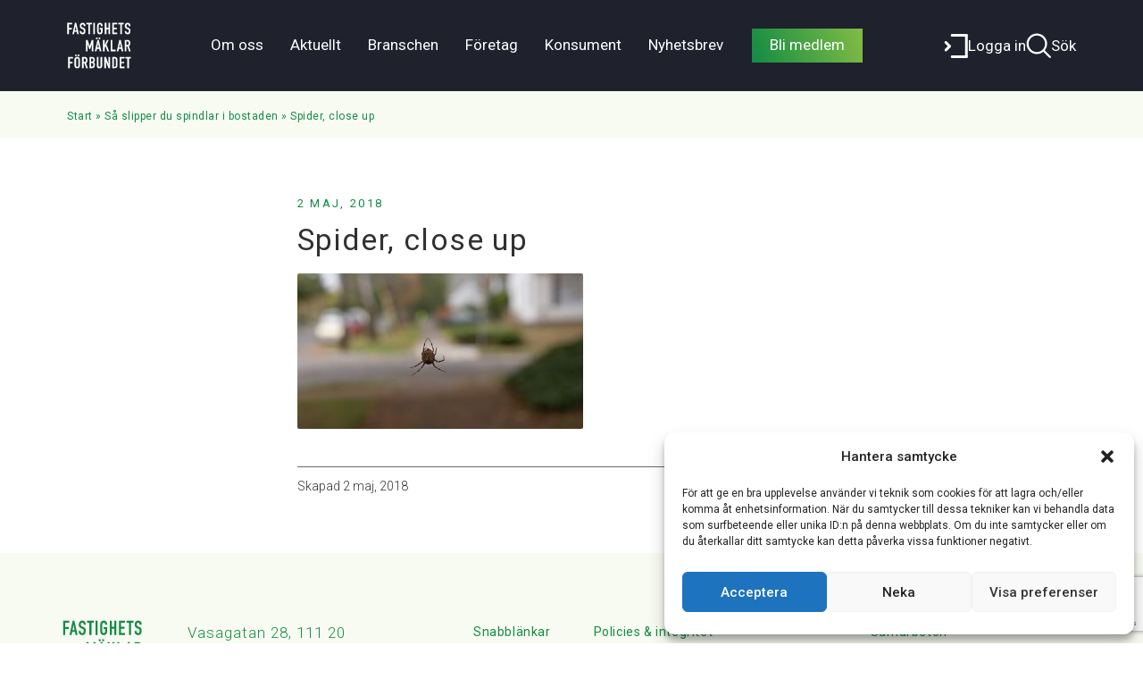

--- FILE ---
content_type: text/html; charset=UTF-8
request_url: https://fmf.se/sa-slipper-du-spindlar-bostaden/spider-close-up/
body_size: 21512
content:
<!DOCTYPE html>
<!--[if lt IE 7]>
<html class="no-js lt-ie9 lt-ie8 lt-ie7"> <![endif]-->
<!--[if IE 7]>
<html class="no-js lt-ie9 lt-ie8"> <![endif]-->
<!--[if IE 8]>
<html class="no-js lt-ie9"> <![endif]-->
<html lang="sv">
<head>
	<meta charset="utf-8">
	<meta http-equiv="X-UA-Compatible" content="IE=edge,chrome=1">
	<title>Spider, close up - FMF - Fastighetsmäklarförbundet</title>
	<meta name="viewport" content="width=device-width, initial-scale=1">
		<link rel="stylesheet" href="https://fmf.se/wp-content/themes/fmf/style.css">
		<link href='https://fonts.googleapis.com/css?family=Open+Sans%7CMontserrat:400,700' rel='stylesheet' type='text/css'>

	<link rel="apple-touch-icon-precomposed" sizes="57x57"
		href="https://fmf.se/wp-content/themes/fmf/assets/images/favicons/apple-touch-icon-57x57.png"/>
	<link rel="apple-touch-icon-precomposed" sizes="114x114"
		href="https://fmf.se/wp-content/themes/fmf/assets/images/favicons/apple-touch-icon-114x114.png"/>
	<link rel="apple-touch-icon-precomposed" sizes="72x72"
		href="https://fmf.se/wp-content/themes/fmf/assets/images/favicons/apple-touch-icon-72x72.png"/>
	<link rel="apple-touch-icon-precomposed" sizes="144x144"
		href="https://fmf.se/wp-content/themes/fmf/assets/images/favicons/apple-touch-icon-144x144.png"/>
	<link rel="apple-touch-icon-precomposed" sizes="60x60"
		href="https://fmf.se/wp-content/themes/fmf/assets/images/favicons/apple-touch-icon-60x60.png"/>
	<link rel="apple-touch-icon-precomposed" sizes="120x120"
		href="https://fmf.se/wp-content/themes/fmf/assets/images/favicons/apple-touch-icon-120x120.png"/>
	<link rel="apple-touch-icon-precomposed" sizes="76x76"
		href="https://fmf.se/wp-content/themes/fmf/assets/images/favicons/apple-touch-icon-76x76.png"/>
	<link rel="apple-touch-icon-precomposed" sizes="152x152"
		href="https://fmf.se/wp-content/themes/fmf/assets/images/favicons/apple-touch-icon-152x152.png"/>
	<link rel="icon" type="image/png" href="https://fmf.se/wp-content/themes/fmf/assets/images/favicons/favicon-196x196.png"
		sizes="196x196"/>
	<link rel="icon" type="image/png" href="https://fmf.se/wp-content/themes/fmf/assets/images/favicons/favicon-96x96.png"
		sizes="96x96"/>
	<link rel="icon" type="image/png" href="https://fmf.se/wp-content/themes/fmf/assets/images/favicons/favicon-32x32.png"
		sizes="32x32"/>
	<link rel="icon" type="image/png" href="https://fmf.se/wp-content/themes/fmf/assets/images/favicons/favicon-16x16.png"
		sizes="16x16"/>
	<link rel="icon" type="image/png" href="https://fmf.se/wp-content/themes/fmf/assets/images/favicons/favicon-128.png"
		sizes="128x128"/>
	<meta name="application-name" content="&nbsp;"/>
	<meta name="msapplication-TileColor" content="#FFFFFF"/>
	<meta name="msapplication-TileImage"
		content="https://fmf.se/wp-content/themes/fmf/assets/images/favicons/mstile-144x144.png"/>
	<meta name="msapplication-square70x70logo"
		content="https://fmf.se/wp-content/themes/fmf/assets/images/favicons/mstile-70x70.png"/>
	<meta name="msapplication-square150x150logo"
		content="https://fmf.se/wp-content/themes/fmf/assets/images/favicons/mstile-150x150.png"/>
	<meta name="msapplication-wide310x150logo"
		content="https://fmf.se/wp-content/themes/fmf/assets/images/favicons/mstile-310x150.png"/>
	<meta name="msapplication-square310x310logo"
		content="https://fmf.se/wp-content/themes/fmf/assets/images/favicons/mstile-310x310.png"/>

	<!-- Hotjar Tracking Code for https://fmf.se/ -->
	<script>
		(
			function ( h, o, t, j, a, r ) {
				h.hj = h.hj || function () {
					(
						h.hj.q = h.hj.q || []
					).push( arguments )
				};
				h._hjSettings = {hjid: 185981, hjsv: 5};
				a = o.getElementsByTagName( 'head' )[0];
				r = o.createElement( 'script' );
				r.async = 1;
				r.src = t + h._hjSettings.hjid + j + h._hjSettings.hjsv;
				a.appendChild( r );
			}
		)( window, document, '//static.hotjar.com/c/hotjar-', '.js?sv=' );
	</script>

		<meta name='robots' content='index, follow, max-image-preview:large, max-snippet:-1, max-video-preview:-1' />
	<style>img:is([sizes="auto" i], [sizes^="auto," i]) { contain-intrinsic-size: 3000px 1500px }</style>
	
<!-- Google Tag Manager for WordPress by gtm4wp.com -->
<script data-cfasync="false" data-pagespeed-no-defer>
	var gtm4wp_datalayer_name = "dataLayer";
	var dataLayer = dataLayer || [];
</script>
<!-- End Google Tag Manager for WordPress by gtm4wp.com -->
	<!-- This site is optimized with the Yoast SEO plugin v26.6 - https://yoast.com/wordpress/plugins/seo/ -->
	<link rel="canonical" href="https://fmf.se/sa-slipper-du-spindlar-bostaden/spider-close-up/" />
	<meta property="og:locale" content="sv_SE" />
	<meta property="og:type" content="article" />
	<meta property="og:title" content="Spider, close up - FMF - Fastighetsmäklarförbundet" />
	<meta property="og:description" content="Spider, close up Läs mer" />
	<meta property="og:url" content="https://fmf.se/sa-slipper-du-spindlar-bostaden/spider-close-up/" />
	<meta property="og:site_name" content="FMF - Fastighetsmäklarförbundet" />
	<meta property="article:publisher" content="https://www.facebook.com/fmforbundet" />
	<meta property="og:image" content="https://fmf.se/sa-slipper-du-spindlar-bostaden/spider-close-up" />
	<meta property="og:image:width" content="750" />
	<meta property="og:image:height" content="407" />
	<meta property="og:image:type" content="image/jpeg" />
	<script type="application/ld+json" class="yoast-schema-graph">{"@context":"https://schema.org","@graph":[{"@type":"WebPage","@id":"https://fmf.se/sa-slipper-du-spindlar-bostaden/spider-close-up/","url":"https://fmf.se/sa-slipper-du-spindlar-bostaden/spider-close-up/","name":"Spider, close up - FMF - Fastighetsmäklarförbundet","isPartOf":{"@id":"https://fmf.se/#website"},"primaryImageOfPage":{"@id":"https://fmf.se/sa-slipper-du-spindlar-bostaden/spider-close-up/#primaryimage"},"image":{"@id":"https://fmf.se/sa-slipper-du-spindlar-bostaden/spider-close-up/#primaryimage"},"thumbnailUrl":"https://fmf.se/wp-content/uploads/2018/05/isris098x3rf.jpg","datePublished":"2018-05-02T12:13:58+00:00","breadcrumb":{"@id":"https://fmf.se/sa-slipper-du-spindlar-bostaden/spider-close-up/#breadcrumb"},"inLanguage":"sv-SE","potentialAction":[{"@type":"ReadAction","target":["https://fmf.se/sa-slipper-du-spindlar-bostaden/spider-close-up/"]}]},{"@type":"ImageObject","inLanguage":"sv-SE","@id":"https://fmf.se/sa-slipper-du-spindlar-bostaden/spider-close-up/#primaryimage","url":"https://fmf.se/wp-content/uploads/2018/05/isris098x3rf.jpg","contentUrl":"https://fmf.se/wp-content/uploads/2018/05/isris098x3rf.jpg","width":750,"height":407,"caption":"Spider, close up"},{"@type":"BreadcrumbList","@id":"https://fmf.se/sa-slipper-du-spindlar-bostaden/spider-close-up/#breadcrumb","itemListElement":[{"@type":"ListItem","position":1,"name":"Start","item":"https://fmf.se/"},{"@type":"ListItem","position":2,"name":"Så slipper du spindlar i bostaden","item":"https://fmf.se/sa-slipper-du-spindlar-bostaden/"},{"@type":"ListItem","position":3,"name":"Spider, close up"}]},{"@type":"WebSite","@id":"https://fmf.se/#website","url":"https://fmf.se/","name":"FMF - Fastighetsmäklarförbundet","description":"","potentialAction":[{"@type":"SearchAction","target":{"@type":"EntryPoint","urlTemplate":"https://fmf.se/?s={search_term_string}"},"query-input":{"@type":"PropertyValueSpecification","valueRequired":true,"valueName":"search_term_string"}}],"inLanguage":"sv-SE"}]}</script>
	<!-- / Yoast SEO plugin. -->


<link rel="alternate" type="application/rss+xml" title="FMF - Fastighetsmäklarförbundet &raquo; Kommentarsflöde för Spider, close up" href="https://fmf.se/sa-slipper-du-spindlar-bostaden/spider-close-up/feed/" />
<script type="text/javascript">
/* <![CDATA[ */
window._wpemojiSettings = {"baseUrl":"https:\/\/s.w.org\/images\/core\/emoji\/16.0.1\/72x72\/","ext":".png","svgUrl":"https:\/\/s.w.org\/images\/core\/emoji\/16.0.1\/svg\/","svgExt":".svg","source":{"concatemoji":"https:\/\/fmf.se\/wp-includes\/js\/wp-emoji-release.min.js?ver=6.8.3"}};
/*! This file is auto-generated */
!function(s,n){var o,i,e;function c(e){try{var t={supportTests:e,timestamp:(new Date).valueOf()};sessionStorage.setItem(o,JSON.stringify(t))}catch(e){}}function p(e,t,n){e.clearRect(0,0,e.canvas.width,e.canvas.height),e.fillText(t,0,0);var t=new Uint32Array(e.getImageData(0,0,e.canvas.width,e.canvas.height).data),a=(e.clearRect(0,0,e.canvas.width,e.canvas.height),e.fillText(n,0,0),new Uint32Array(e.getImageData(0,0,e.canvas.width,e.canvas.height).data));return t.every(function(e,t){return e===a[t]})}function u(e,t){e.clearRect(0,0,e.canvas.width,e.canvas.height),e.fillText(t,0,0);for(var n=e.getImageData(16,16,1,1),a=0;a<n.data.length;a++)if(0!==n.data[a])return!1;return!0}function f(e,t,n,a){switch(t){case"flag":return n(e,"\ud83c\udff3\ufe0f\u200d\u26a7\ufe0f","\ud83c\udff3\ufe0f\u200b\u26a7\ufe0f")?!1:!n(e,"\ud83c\udde8\ud83c\uddf6","\ud83c\udde8\u200b\ud83c\uddf6")&&!n(e,"\ud83c\udff4\udb40\udc67\udb40\udc62\udb40\udc65\udb40\udc6e\udb40\udc67\udb40\udc7f","\ud83c\udff4\u200b\udb40\udc67\u200b\udb40\udc62\u200b\udb40\udc65\u200b\udb40\udc6e\u200b\udb40\udc67\u200b\udb40\udc7f");case"emoji":return!a(e,"\ud83e\udedf")}return!1}function g(e,t,n,a){var r="undefined"!=typeof WorkerGlobalScope&&self instanceof WorkerGlobalScope?new OffscreenCanvas(300,150):s.createElement("canvas"),o=r.getContext("2d",{willReadFrequently:!0}),i=(o.textBaseline="top",o.font="600 32px Arial",{});return e.forEach(function(e){i[e]=t(o,e,n,a)}),i}function t(e){var t=s.createElement("script");t.src=e,t.defer=!0,s.head.appendChild(t)}"undefined"!=typeof Promise&&(o="wpEmojiSettingsSupports",i=["flag","emoji"],n.supports={everything:!0,everythingExceptFlag:!0},e=new Promise(function(e){s.addEventListener("DOMContentLoaded",e,{once:!0})}),new Promise(function(t){var n=function(){try{var e=JSON.parse(sessionStorage.getItem(o));if("object"==typeof e&&"number"==typeof e.timestamp&&(new Date).valueOf()<e.timestamp+604800&&"object"==typeof e.supportTests)return e.supportTests}catch(e){}return null}();if(!n){if("undefined"!=typeof Worker&&"undefined"!=typeof OffscreenCanvas&&"undefined"!=typeof URL&&URL.createObjectURL&&"undefined"!=typeof Blob)try{var e="postMessage("+g.toString()+"("+[JSON.stringify(i),f.toString(),p.toString(),u.toString()].join(",")+"));",a=new Blob([e],{type:"text/javascript"}),r=new Worker(URL.createObjectURL(a),{name:"wpTestEmojiSupports"});return void(r.onmessage=function(e){c(n=e.data),r.terminate(),t(n)})}catch(e){}c(n=g(i,f,p,u))}t(n)}).then(function(e){for(var t in e)n.supports[t]=e[t],n.supports.everything=n.supports.everything&&n.supports[t],"flag"!==t&&(n.supports.everythingExceptFlag=n.supports.everythingExceptFlag&&n.supports[t]);n.supports.everythingExceptFlag=n.supports.everythingExceptFlag&&!n.supports.flag,n.DOMReady=!1,n.readyCallback=function(){n.DOMReady=!0}}).then(function(){return e}).then(function(){var e;n.supports.everything||(n.readyCallback(),(e=n.source||{}).concatemoji?t(e.concatemoji):e.wpemoji&&e.twemoji&&(t(e.twemoji),t(e.wpemoji)))}))}((window,document),window._wpemojiSettings);
/* ]]> */
</script>
<style id='wp-emoji-styles-inline-css' type='text/css'>

	img.wp-smiley, img.emoji {
		display: inline !important;
		border: none !important;
		box-shadow: none !important;
		height: 1em !important;
		width: 1em !important;
		margin: 0 0.07em !important;
		vertical-align: -0.1em !important;
		background: none !important;
		padding: 0 !important;
	}
</style>
<style id='classic-theme-styles-inline-css' type='text/css'>
/*! This file is auto-generated */
.wp-block-button__link{color:#fff;background-color:#32373c;border-radius:9999px;box-shadow:none;text-decoration:none;padding:calc(.667em + 2px) calc(1.333em + 2px);font-size:1.125em}.wp-block-file__button{background:#32373c;color:#fff;text-decoration:none}
</style>
<link rel='stylesheet' id='contact-form-7-css' href='https://fmf.se/wp-content/plugins/contact-form-7/includes/css/styles.css?ver=6.1' type='text/css' media='all' />
<link rel='stylesheet' id='ppress-frontend-css' href='https://fmf.se/wp-content/plugins/wp-user-avatar/assets/css/frontend.min.css?ver=4.16.5' type='text/css' media='all' />
<link rel='stylesheet' id='ppress-flatpickr-css' href='https://fmf.se/wp-content/plugins/wp-user-avatar/assets/flatpickr/flatpickr.min.css?ver=4.16.5' type='text/css' media='all' />
<link rel='stylesheet' id='ppress-select2-css' href='https://fmf.se/wp-content/plugins/wp-user-avatar/assets/select2/select2.min.css?ver=6.8.3' type='text/css' media='all' />
<link rel='stylesheet' id='learndash_quiz_front_css-css' href='//fmf.se/wp-content/plugins/sfwd-lms/themes/legacy/templates/learndash_quiz_front.min.css?ver=4.10.1' type='text/css' media='all' />
<link rel='stylesheet' id='jquery-dropdown-css-css' href='//fmf.se/wp-content/plugins/sfwd-lms/assets/css/jquery.dropdown.min.css?ver=4.10.1' type='text/css' media='all' />
<link rel='stylesheet' id='learndash_lesson_video-css' href='//fmf.se/wp-content/plugins/sfwd-lms/themes/legacy/templates/learndash_lesson_video.min.css?ver=4.10.1' type='text/css' media='all' />
<link rel='stylesheet' id='cmplz-general-css' href='https://fmf.se/wp-content/plugins/complianz-gdpr-premium/assets/css/cookieblocker.min.css?ver=1766997841' type='text/css' media='all' />
<link rel='stylesheet' id='fmf-css' href='https://fmf.se/wp-content/themes/fmf/assets/css/main.css?ver=202512290844' type='text/css' media='all' />
<link rel='stylesheet' id='learndash-front-css' href='//fmf.se/wp-content/plugins/sfwd-lms/themes/ld30/assets/css/learndash.min.css?ver=4.10.1' type='text/css' media='all' />
<link rel='stylesheet' id='fancybox-css' href='https://fmf.se/wp-content/plugins/easy-fancybox/fancybox/1.5.4/jquery.fancybox.min.css?ver=6.8.3' type='text/css' media='screen' />
<style id='fancybox-inline-css' type='text/css'>
#fancybox-outer{background:#ffffff}#fancybox-content{background:#ffffff;border-color:#ffffff;color:#000000;}#fancybox-title,#fancybox-title-float-main{color:#fff}
</style>
<link rel='stylesheet' id='__EPYT__style-css' href='https://fmf.se/wp-content/plugins/youtube-embed-plus/styles/ytprefs.min.css?ver=14.2.1.2' type='text/css' media='all' />
<style id='__EPYT__style-inline-css' type='text/css'>

                .epyt-gallery-thumb {
                        width: 33.333%;
                }
                
</style>
<script type="text/javascript" src="https://fmf.se/wp-content/plugins/wp-sentry-integration/public/wp-sentry-browser.min.js?ver=8.5.0" id="wp-sentry-browser-bundle-js"></script>
<script type="text/javascript" id="wp-sentry-browser-js-extra">
/* <![CDATA[ */
var wp_sentry = {"environment":"","release":"unknown","context":{"tags":{"wordpress":"6.8.3","language":"sv-SE"}},"dsn":"https:\/\/5e5be275b50f4d9199f17419a119173a@sentry.synotio.se\/178"};
/* ]]> */
</script>
<script type="text/javascript" src="https://fmf.se/wp-content/plugins/wp-sentry-integration/public/wp-sentry-init.js?ver=8.5.0" id="wp-sentry-browser-js"></script>
<script type="text/javascript" src="https://fmf.se/wp-content/plugins/google-analytics-for-wordpress/assets/js/frontend-gtag.min.js?ver=8.26.0" id="monsterinsights-frontend-script-js"></script>
<script data-cfasync="false" data-wpfc-render="false" type="text/javascript" id='monsterinsights-frontend-script-js-extra'>/* <![CDATA[ */
var monsterinsights_frontend = {"js_events_tracking":"true","download_extensions":"doc,pdf,ppt,zip,xls,docx,pptx,xlsx","inbound_paths":"[]","home_url":"https:\/\/fmf.se","hash_tracking":"false","v4_id":"G-QVRQ8E3EYV"};/* ]]> */
</script>
<script type="text/javascript" src="https://fmf.se/wp-includes/js/jquery/jquery.min.js?ver=3.7.1" id="jquery-core-js"></script>
<script type="text/javascript" src="https://fmf.se/wp-includes/js/jquery/jquery-migrate.min.js?ver=3.4.1" id="jquery-migrate-js"></script>
<script type="text/javascript" src="https://fmf.se/wp-content/plugins/wp-user-avatar/assets/flatpickr/flatpickr.min.js?ver=4.16.5" id="ppress-flatpickr-js"></script>
<script type="text/javascript" src="https://fmf.se/wp-content/plugins/wp-user-avatar/assets/select2/select2.min.js?ver=4.16.5" id="ppress-select2-js"></script>
<script type="text/javascript" id="__ytprefs__-js-extra">
/* <![CDATA[ */
var _EPYT_ = {"ajaxurl":"https:\/\/fmf.se\/wp-admin\/admin-ajax.php","security":"401171490e","gallery_scrolloffset":"20","eppathtoscripts":"https:\/\/fmf.se\/wp-content\/plugins\/youtube-embed-plus\/scripts\/","eppath":"https:\/\/fmf.se\/wp-content\/plugins\/youtube-embed-plus\/","epresponsiveselector":"[\"iframe.__youtube_prefs__\",\"iframe[src*='youtube.com']\",\"iframe[src*='youtube-nocookie.com']\",\"iframe[data-ep-src*='youtube.com']\",\"iframe[data-ep-src*='youtube-nocookie.com']\",\"iframe[data-ep-gallerysrc*='youtube.com']\"]","epdovol":"1","version":"14.2.1.2","evselector":"iframe.__youtube_prefs__[src], iframe[src*=\"youtube.com\/embed\/\"], iframe[src*=\"youtube-nocookie.com\/embed\/\"]","ajax_compat":"","maxres_facade":"eager","ytapi_load":"light","pause_others":"","stopMobileBuffer":"1","facade_mode":"","not_live_on_channel":"","vi_active":"","vi_js_posttypes":[]};
/* ]]> */
</script>
<script type="text/javascript" src="https://fmf.se/wp-content/plugins/youtube-embed-plus/scripts/ytprefs.min.js?ver=14.2.1.2" id="__ytprefs__-js"></script>
<link rel="https://api.w.org/" href="https://fmf.se/wp-json/" /><link rel="alternate" title="JSON" type="application/json" href="https://fmf.se/wp-json/wp/v2/media/27728" /><link rel="EditURI" type="application/rsd+xml" title="RSD" href="https://fmf.se/xmlrpc.php?rsd" />
<meta name="generator" content="WordPress 6.8.3" />
<link rel='shortlink' href='https://fmf.se/?p=27728' />
<link rel="alternate" title="oEmbed (JSON)" type="application/json+oembed" href="https://fmf.se/wp-json/oembed/1.0/embed?url=https%3A%2F%2Ffmf.se%2Fsa-slipper-du-spindlar-bostaden%2Fspider-close-up%2F" />
<link rel="alternate" title="oEmbed (XML)" type="text/xml+oembed" href="https://fmf.se/wp-json/oembed/1.0/embed?url=https%3A%2F%2Ffmf.se%2Fsa-slipper-du-spindlar-bostaden%2Fspider-close-up%2F&#038;format=xml" />

<!-- This site is using AdRotate v5.12.10 to display their advertisements - https://ajdg.solutions/ -->
<!-- AdRotate CSS -->
<style type="text/css" media="screen">
	.g { margin:0px; padding:0px; overflow:hidden; line-height:1; zoom:1; }
	.g img { height:auto; }
	.g-col { position:relative; float:left; }
	.g-col:first-child { margin-left: 0; }
	.g-col:last-child { margin-right: 0; }
	@media only screen and (max-width: 480px) {
		.g-col, .g-dyn, .g-single { width:100%; margin-left:0; margin-right:0; }
	}
</style>
<!-- /AdRotate CSS -->

			<style>.cmplz-hidden {
					display: none !important;
				}</style>
<!-- Google Tag Manager for WordPress by gtm4wp.com -->
<!-- GTM Container placement set to manual -->
<script data-cfasync="false" data-pagespeed-no-defer type="text/javascript">
	var dataLayer_content = {"pagePostType":"attachment","pagePostType2":"single-attachment","pagePostAuthor":"Dounya Gehlin"};
	dataLayer.push( dataLayer_content );
</script>
<script data-cfasync="false" data-pagespeed-no-defer type="text/javascript">
(function(w,d,s,l,i){w[l]=w[l]||[];w[l].push({'gtm.start':
new Date().getTime(),event:'gtm.js'});var f=d.getElementsByTagName(s)[0],
j=d.createElement(s),dl=l!='dataLayer'?'&l='+l:'';j.async=true;j.src=
'//www.googletagmanager.com/gtm.js?id='+i+dl;f.parentNode.insertBefore(j,f);
})(window,document,'script','dataLayer','GTM-52QG2K3');
</script>
<!-- End Google Tag Manager for WordPress by gtm4wp.com -->
<!-- Dynamic Widgets by QURL loaded - http://www.dynamic-widgets.com //-->
		<style type="text/css" id="wp-custom-css">
			







		</style>
		
</head>
<body class="attachment wp-singular attachment-template-default single single-attachment postid-27728 attachmentid-27728 attachment-jpeg wp-theme-fmf">

<!-- GTM Container placement set to manual -->
<!-- Google Tag Manager (noscript) -->
				<noscript><iframe src="https://www.googletagmanager.com/ns.html?id=GTM-52QG2K3" height="0" width="0" style="display:none;visibility:hidden" aria-hidden="true"></iframe></noscript>
<!-- End Google Tag Manager (noscript) --><!--[if lt IE 7]>
<p class="browsehappy">You are using an <strong>outdated</strong> browser. Please <a href="https://browsehappy.com/">upgrade
	your browser</a> to improve your experience.</p>
<![endif]-->
<header class="">
		<div class="main-navigation">
		<a class="brand" href="https://fmf.se">
			<img src="https://fmf.se/wp-content/themes/fmf/assets/images/fmf-logo-neg.svg" alt="FMF Logo">
		</a>
		<nav class="main-menu-wrapper" role="navigation">
			<a class="mobile-menu-logo" href="https://fmf.se">
				<img src="https://fmf.se/wp-content/themes/fmf/assets/images/fmf-logo-neg.svg" alt="FMF Logo">
			</a>
			<button class="mobile-close">
				<svg xmlns="http://www.w3.org/2000/svg" width="17" height="18" viewBox="0 0 17 18">
					<g fill="none" fill-rule="evenodd" stroke="#FFF" stroke-width="1.5">
						<path stroke-linecap="round" d="M1.18 1.503l14.772 14.772"/>
						<path stroke-linecap="square" d="M15.952 1.503L1.18 16.275"/>
					</g>
				</svg>

			</button>
			<div id="bs-example-navbar-collapse-2" class="navbar-collapse menu main-menu"><ul id="menu-huvudmeny-2019" class="nav navbar-nav"><li id="menu-item-30941" class="menu-item menu-item-type-custom menu-item-object-custom menu-item-has-children menu-item-30941 dropdown"><a title="Om oss" href="#" data-toggle="dropdown" class="dropdown-toggle" aria-haspopup="true">Om oss <span class="caret"></span></a>
<ul role="menu" class=" dropdown-menu">
	<li id="menu-item-30717" class="menu-item menu-item-type-custom menu-item-object-custom menu-item-has-children menu-item-30717 dropdown"><a title="Fastighetsmäklarförbundet" href="#">Fastighetsmäklarförbundet</a>
	<ul role="menu" class=" dropdown-menu">
		<li id="menu-item-36777" class="menu-item menu-item-type-post_type menu-item-object-page menu-item-36777"><a title="Medlemskap" href="https://fmf.se/medlemskap-2/">Medlemskap</a></li>
		<li id="menu-item-30718" class="menu-item menu-item-type-post_type menu-item-object-page menu-item-30718"><a title="Om oss" href="https://fmf.se/om-oss/">Om oss</a></li>
		<li id="menu-item-31950" class="menu-item menu-item-type-custom menu-item-object-custom menu-item-31950"><a title="Kontakt &amp; öppettider" href="https://fmf.se/kontakt/">Kontakt &#038; öppettider</a></li>
		<li id="menu-item-38686" class="menu-item menu-item-type-post_type menu-item-object-page menu-item-38686"><a title="Frågor och svar" href="https://fmf.se/fragor-och-svar/">Frågor och svar</a></li>
		<li id="menu-item-29793" class="menu-item menu-item-type-post_type menu-item-object-page menu-item-29793"><a title="Medarbetare" href="https://fmf.se/medarbetare/">Medarbetare</a></li>
		<li id="menu-item-33341" class="menu-item menu-item-type-post_type menu-item-object-page menu-item-33341"><a title="Styrelse" href="https://fmf.se/styrelse/">Styrelse</a></li>
		<li id="menu-item-37744" class="menu-item menu-item-type-post_type menu-item-object-page menu-item-37744"><a title="Jurister" href="https://fmf.se/juristerna/">Jurister</a></li>
		<li id="menu-item-36765" class="menu-item menu-item-type-custom menu-item-object-custom menu-item-36765"><a title="Stadgar" href="https://fmf.se/wp-content/uploads/2023/04/FMF_Stadgar.pdf">Stadgar</a></li>
	</ul>
</li>
</ul>
</li>
<li id="menu-item-29822" class="menu-item menu-item-type-custom menu-item-object-custom menu-item-has-children menu-item-29822 dropdown"><a title="Aktuellt" href="#" data-toggle="dropdown" class="dropdown-toggle" aria-haspopup="true">Aktuellt <span class="caret"></span></a>
<ul role="menu" class=" dropdown-menu">
	<li id="menu-item-30994" class="menu-item menu-item-type-custom menu-item-object-custom menu-item-has-children menu-item-30994 dropdown"><a title="Aktuellt" href="http://#">Aktuellt</a>
	<ul role="menu" class=" dropdown-menu">
		<li id="menu-item-36335" class="menu-item menu-item-type-post_type menu-item-object-page menu-item-36335"><a title="Kalender" href="https://fmf.se/kalendarium/">Kalender</a></li>
		<li id="menu-item-30995" class="menu-item menu-item-type-custom menu-item-object-custom menu-item-30995"><a title="Nyheter" href="https://fmf.se/amnen/nyheter/">Nyheter</a></li>
		<li id="menu-item-38290" class="menu-item menu-item-type-custom menu-item-object-custom menu-item-38290"><a title="Föreningsstämmor" href="https://fmf.se/amnen/stammor/">Föreningsstämmor</a></li>
	</ul>
</li>
	<li id="menu-item-30144" class="menu-item menu-item-type-custom menu-item-object-custom menu-item-has-children menu-item-30144 dropdown"><a title="För press" href="http://#">För press</a>
	<ul role="menu" class=" dropdown-menu">
		<li id="menu-item-31051" class="menu-item menu-item-type-custom menu-item-object-custom menu-item-31051"><a title="Pressrum" href="https://www.mynewsdesk.com/se/pressroom/fastighetsmaklarforbundet">Pressrum</a></li>
	</ul>
</li>
</ul>
</li>
<li id="menu-item-29777" class="menu-item menu-item-type-custom menu-item-object-custom menu-item-has-children menu-item-29777 dropdown"><a title="Branschen" href="#" data-toggle="dropdown" class="dropdown-toggle" aria-haspopup="true">Branschen <span class="caret"></span></a>
<ul role="menu" class=" dropdown-menu">
	<li id="menu-item-34037" class="menu-item menu-item-type-custom menu-item-object-custom menu-item-has-children menu-item-34037 dropdown"><a title="Bli fastighetsmäklare" href="https://fmf.se/studera-till-fastighetsmaklare/">Bli fastighetsmäklare</a>
	<ul role="menu" class=" dropdown-menu">
		<li id="menu-item-36219" class="menu-item menu-item-type-post_type menu-item-object-page menu-item-36219"><a title="Studera till fastighetsmäklare" href="https://fmf.se/studera-till-fastighetsmaklare/">Studera till fastighetsmäklare</a></li>
		<li id="menu-item-37785" class="menu-item menu-item-type-post_type menu-item-object-page menu-item-37785"><a title="Bli studentmedlem" href="https://fmf.se/studentmedlem/">Bli studentmedlem</a></li>
	</ul>
</li>
	<li id="menu-item-38074" class="menu-item menu-item-type-custom menu-item-object-custom menu-item-has-children menu-item-38074 dropdown"><a title="Tillsyn och regelverk" href="#">Tillsyn och regelverk</a>
	<ul role="menu" class=" dropdown-menu">
		<li id="menu-item-38073" class="menu-item menu-item-type-post_type menu-item-object-page menu-item-38073"><a title="Lagar och regler" href="https://fmf.se/lagar-och-regler/">Lagar och regler</a></li>
		<li id="menu-item-30725" class="menu-item menu-item-type-custom menu-item-object-custom menu-item-30725"><a title="FMI" href="https://fmf.se/fastighetsmaklarinspektionen/">FMI</a></li>
		<li id="menu-item-30722" class="menu-item menu-item-type-custom menu-item-object-custom menu-item-30722"><a title="FRN" href="https://fmf.se/frn/">FRN</a></li>
	</ul>
</li>
	<li id="menu-item-38075" class="menu-item menu-item-type-custom menu-item-object-custom menu-item-has-children menu-item-38075 dropdown"><a title="Statistik" href="#">Statistik</a>
	<ul role="menu" class=" dropdown-menu">
		<li id="menu-item-30724" class="menu-item menu-item-type-custom menu-item-object-custom menu-item-30724"><a title="Svensk Mäklarstatistik" href="https://fmf.se/maklarstatistik/">Svensk Mäklarstatistik</a></li>
	</ul>
</li>
	<li id="menu-item-31026" class="menu-item menu-item-type-custom menu-item-object-custom menu-item-has-children menu-item-31026 dropdown"><a title="Bostadssajter" href="http://#">Bostadssajter</a>
	<ul role="menu" class=" dropdown-menu">
		<li id="menu-item-36529" class="menu-item menu-item-type-post_type menu-item-object-page menu-item-36529"><a title="Booli" href="https://fmf.se/booli/">Booli</a></li>
		<li id="menu-item-30721" class="menu-item menu-item-type-custom menu-item-object-custom menu-item-30721"><a title="Hemnet" href="https://fmf.se/hemnet/">Hemnet</a></li>
	</ul>
</li>
</ul>
</li>
<li id="menu-item-35030" class="menu-item menu-item-type-custom menu-item-object-custom menu-item-has-children menu-item-35030 dropdown"><a title="Företag" href="#" data-toggle="dropdown" class="dropdown-toggle" aria-haspopup="true">Företag <span class="caret"></span></a>
<ul role="menu" class=" dropdown-menu">
	<li id="menu-item-36761" class="menu-item menu-item-type-custom menu-item-object-custom menu-item-has-children menu-item-36761 dropdown"><a title="Medlemsföretag" href="#">Medlemsföretag</a>
	<ul role="menu" class=" dropdown-menu">
		<li id="menu-item-36223" class="menu-item menu-item-type-post_type menu-item-object-page menu-item-36223"><a title="Tjänster för företag" href="https://fmf.se/tjanster-for-maklare-och-foretag/">Tjänster för företag</a></li>
		<li id="menu-item-37409" class="menu-item menu-item-type-post_type menu-item-object-page menu-item-37409"><a title="Compliance för mäklarföretag" href="https://fmf.se/compliance-for-maklarforetag/">Compliance för mäklarföretag</a></li>
		<li id="menu-item-32992" class="nmr-logged-in menu-item menu-item-type-post_type menu-item-object-page menu-item-32992"><a title="Skrivhjälpen" href="https://fmf.se/tillaggstjanst-skrivhjalp/">Skrivhjälpen</a></li>
	</ul>
</li>
</ul>
</li>
<li id="menu-item-29797" class="menu-item menu-item-type-custom menu-item-object-custom menu-item-has-children menu-item-29797 dropdown"><a title="Konsument" href="#" data-toggle="dropdown" class="dropdown-toggle" aria-haspopup="true">Konsument <span class="caret"></span></a>
<ul role="menu" class=" dropdown-menu">
	<li id="menu-item-31541" class="menu-item menu-item-type-custom menu-item-object-custom menu-item-has-children menu-item-31541 dropdown"><a title="Konsumentvägledning" href="http://#">Konsumentvägledning</a>
	<ul role="menu" class=" dropdown-menu">
		<li id="menu-item-33456" class="menu-item menu-item-type-post_type menu-item-object-page menu-item-33456"><a title="Hjälp för konsumenter" href="https://fmf.se/for-konsumenten/">Hjälp för konsumenter</a></li>
		<li id="menu-item-29816" class="menu-item menu-item-type-post_type menu-item-object-page menu-item-29816"><a title="Missnöjd med fastighetsmäklaren?" href="https://fmf.se/saljprocessen/missnojd-med-fastighetsmaklaren/">Missnöjd med fastighetsmäklaren?</a></li>
	</ul>
</li>
	<li id="menu-item-30609" class="menu-item menu-item-type-post_type menu-item-object-page menu-item-has-children menu-item-30609 dropdown"><a title="Köpa bostad" href="https://fmf.se/30590-2/">Köpa bostad</a>
	<ul role="menu" class=" dropdown-menu">
		<li id="menu-item-29800" class="menu-item menu-item-type-post_type menu-item-object-page menu-item-29800"><a title="Hur ett tillträde går till" href="https://fmf.se/saljprocessen/hur-ett-tilltrade-gar-till-for-saljare/">Hur ett tillträde går till</a></li>
		<li id="menu-item-29799" class="menu-item menu-item-type-post_type menu-item-object-page menu-item-29799"><a title="Budgivning" href="https://fmf.se/budgivning/">Budgivning</a></li>
		<li id="menu-item-29802" class="menu-item menu-item-type-post_type menu-item-object-page menu-item-29802"><a title="Besiktning (för köpare)" href="https://fmf.se/kopprocessen/undersokningsplikt-och-besiktning/">Besiktning (för köpare)</a></li>
		<li id="menu-item-29801" class="menu-item menu-item-type-post_type menu-item-object-page menu-item-29801"><a title="Fast och lös egendom" href="https://fmf.se/fast-och-los-egendom/">Fast och lös egendom</a></li>
		<li id="menu-item-30611" class="menu-item menu-item-type-post_type menu-item-object-page menu-item-30611"><a title="Köpprocessen" href="https://fmf.se/kopprocessen/">Köpprocessen</a></li>
		<li id="menu-item-31745" class="menu-item menu-item-type-post_type menu-item-object-page menu-item-31745"><a title="Reklamation" href="https://fmf.se/reklamation/">Reklamation</a></li>
	</ul>
</li>
	<li id="menu-item-30630" class="menu-item menu-item-type-post_type menu-item-object-page menu-item-has-children menu-item-30630 dropdown"><a title="Sälja bostad" href="https://fmf.se/salja-bostad/">Sälja bostad</a>
	<ul role="menu" class=" dropdown-menu">
		<li id="menu-item-29807" class="menu-item menu-item-type-post_type menu-item-object-page menu-item-29807"><a title="Värdering av bostad" href="https://fmf.se/saljprocessen/vardering-av-bostad/">Värdering av bostad</a></li>
		<li id="menu-item-29806" class="menu-item menu-item-type-post_type menu-item-object-page menu-item-29806"><a title="Säljprocessen" href="https://fmf.se/saljprocessen/">Säljprocessen</a></li>
		<li id="menu-item-29808" class="menu-item menu-item-type-post_type menu-item-object-page menu-item-29808"><a title="Besiktning (för säljare)" href="https://fmf.se/saljprocessen/besiktningar/">Besiktning (för säljare)</a></li>
		<li id="menu-item-29810" class="menu-item menu-item-type-post_type menu-item-object-page menu-item-29810"><a title="Flyttstäd" href="https://fmf.se/saljprocessen/flyttstadning-for-saljare/">Flyttstäd</a></li>
		<li id="menu-item-34653" class="menu-item menu-item-type-post_type menu-item-object-page menu-item-34653"><a title="Deklaration" href="https://fmf.se/deklaration/">Deklaration</a></li>
	</ul>
</li>
	<li id="menu-item-30642" class="menu-item menu-item-type-post_type menu-item-object-page menu-item-has-children menu-item-30642 dropdown"><a title="Mäklare" href="https://fmf.se/maklare-1/">Mäklare</a>
	<ul role="menu" class=" dropdown-menu">
		<li id="menu-item-29812" class="menu-item menu-item-type-post_type menu-item-object-page menu-item-29812"><a title="Hur man väljer mäklare" href="https://fmf.se/saljprocessen/att-valja-fastighetsmaklare/">Hur man väljer mäklare</a></li>
		<li id="menu-item-29817" class="menu-item menu-item-type-custom menu-item-object-custom menu-item-29817"><a title="Fördelar med att välja en FMF-mäklare" href="/salja-bostad/fordel-med-att-valja-en-fmf-maklare/">Fördelar med att välja en FMF-mäklare</a></li>
		<li id="menu-item-29814" class="menu-item menu-item-type-post_type menu-item-object-page menu-item-29814"><a title="Mäklararvoden" href="https://fmf.se/saljprocessen/maklararvode/">Mäklararvoden</a></li>
	</ul>
</li>
</ul>
</li>
<li id="menu-item-39134" class="menu-item menu-item-type-post_type menu-item-object-page menu-item-39134"><a title="Nyhetsbrev" href="https://fmf.se/newsletter-form/">Nyhetsbrev</a></li>
<li id="menu-item-30079" class="nmr-logged-out menu-item menu-item-type-custom menu-item-object-custom menu-item-30079"><a title="Bli medlem" href="https://fmf.crmieportal.com/public/membership/new">Bli medlem</a></li>
</ul></div>		</nav>

		<div class="site-header-right">
																					<a href="https://fmf.crmieportal.com/oauth/authorize?response_type=code&#038;scope=openid%20profile%20email&#038;client_id=XLlZqFJppXD0DguQzG6CjW6YVFk4w36L_pZ-gD-CArM&#038;state=6d12c9d746e578c04aae5c0a9bae8891&#038;redirect_uri=https%3A%2F%2Ffmf.se%2Fopenid-connect-authorize" class="my-profile login-button">
									<span class="login-button__icon">
						<svg xmlns="http://www.w3.org/2000/svg" fill="currentColor" viewBox="0 0 28 27"><rect width="19" height="3" x="8.745" rx="1.5"/><path fill-rule="evenodd" d="M4.306 8.44a1.5 1.5 0 1 0-2.122 2.12l3.183 3.183-3.182 3.182a1.5 1.5 0 0 0 2.121 2.121l4.243-4.242a1.5 1.5 0 0 0 0-2.122l-.005-.005L4.306 8.44Z" clip-rule="evenodd"/><rect width="19" height="3" x="8.745" y="24" rx="1.5"/><rect width="27" height="3" x="27.745" rx="1.5" transform="rotate(90 27.745 0)"/></svg>
					</span>
					<span class="login-button__label">Logga in</span>
				</a>
						<button data-search-toggle class="search-toggle site-header-right-column__button">
				<span class="search-toggle__icon">
					<svg xmlns="http://www.w3.org/2000/svg" viewBox="0 0 23 23">
						<path fill="currentColor" fill-rule="nonzero" d="M22.68 21.281l-5.399-5.398a9.43 9.43 0 0 0 2.145-5.999c0-5.224-4.239-9.463-9.463-9.463C4.734.421.5 4.661.5 9.884c0 5.224 4.234 9.463 9.463 9.463a9.413 9.413 0 0 0 5.994-2.14l5.398 5.394a.935.935 0 0 0 1.325-1.32zM9.963 17.464c-4.184 0-7.584-3.4-7.584-7.58 0-4.179 3.4-7.584 7.584-7.584 4.18 0 7.584 3.405 7.584 7.584 0 4.18-3.405 7.58-7.584 7.58z"/>
					</svg>
				</span>
				<span class="search-toggle__label">Sök</span>
			</button>
			<button id="mobile-button" type="button" class="site-header-right-column__button mobile-nav-toggle">
				<span class="sr-only">Toggle navigation</span>
				<svg xmlns="http://www.w3.org/2000/svg" width="33" height="28" viewBox="0 0 33 28">
					<g fill="#FFF" fill-rule="evenodd">
						<text font-family="Roboto" font-size="12" letter-spacing=".5" transform="translate(-.5 .5)">
							<tspan x="0" y="22.874">MENY</tspan>
						</text>
						<path d="M31.357 2.5H1.643C1.01 2.5.5 2.052.5 1.5s.51-1 1.143-1h29.714c.632 0 1.143.448 1.143 1s-.51 1-1.143 1M31.357 11.291H1.643c-.632 0-1.143-.448-1.143-1s.51-1 1.143-1h29.714c.632 0 1.143.448 1.143 1s-.51 1-1.143 1"/>
					</g>
				</svg>
			</button>

					</div>
	</div>

</header>

<div id="search-container" class="nav-search-container">
	<div class="container--fluid">
		<form role="search" method="get" id="searchform" class="searchform" action="https://fmf.se/">
	<div>
		<label class="screen-reader-text" for="s"></label>
		<input type="text" value="" name="s" id="s" placeholder="Vad kan vi hjälpa dig med?" />
	</div>
</form>
	</div>
</div>
<div id="primary" class="content-area">
	<main id="main" class="site-main" role="main">
		<nav class="c-breadcrumb-nav">
	<div class="c-breadcrumb-nav__mobile">
		<a href="javascript:history.back()">Tillbaka</a>
	</div>
	<div class="c-breadcrumb-nav__desktop">
		<p id="breadcrumbs" class="c-breadcrumbs"><span><span><a href="https://fmf.se/">Start</a></span> <span>»</span> <span><a href="https://fmf.se/sa-slipper-du-spindlar-bostaden/">Så slipper du spindlar i bostaden</a></span> <span>»</span> <span class="breadcrumb_last" aria-current="page">Spider, close up</span></span></p>	</div>
			<div class="c-breadcrumb-nav__next-post">
					</div>
	</nav>
								<article id="post-27728" class="post-27728 attachment type-attachment status-inherit hentry">
		<div class="container">
		<div class="content-wrap">
			<header class="entry-header">
	<div class="c-card__meta">2 maj, 2018</div>	<h1 class="entry-title">
		Spider, close up	</h1>
</header><!-- .entry-header -->
			<div class="entry-content">
				<p class="attachment"><a href='https://fmf.se/wp-content/uploads/2018/05/isris098x3rf.jpg'><img fetchpriority="high" decoding="async" width="320" height="174" src="https://fmf.se/wp-content/uploads/2018/05/isris098x3rf-320x174.jpg" class="attachment-medium size-medium" alt="" srcset="https://fmf.se/wp-content/uploads/2018/05/isris098x3rf-320x174.jpg 320w, https://fmf.se/wp-content/uploads/2018/05/isris098x3rf-600x326.jpg 600w, https://fmf.se/wp-content/uploads/2018/05/isris098x3rf.jpg 750w" sizes="(max-width: 320px) 100vw, 320px" /></a></p>
			</div><!-- .entry-content -->
			<footer class="post-footer">
<div class="extended-date-meta-wrapper">
	<span class="extended-date-meta extended-date-meta--publish">
		<span class="extended-date-meta__label">Skapad</span>
		<span class="extended-date-meta__date">2 maj, 2018</span>
	</span>
	</div>
</footer>
		</div>
	</div>
</article><!-- #post-## -->
			</main><!-- #main -->
</div><!-- #primary -->
		<footer class="footer-fmf">
			<div class="container">
				<div class="row">
					<div class="col-md-12 footer-wrapper">
						<div class="footer-logo">
							<svg xmlns="http://www.w3.org/2000/svg" width="90" height="65" viewBox="0 0 90 65">
								<path fill="#138B44" fill-rule="evenodd" d="M.753.746H7.59v2.16H3.047v4.857h3.958v2.159H3.047v6.836H.753V.746zM12.36 5.357h-.045l-1.124 5.802h2.293L12.36 5.357zm-.967-4.61h1.912l3.575 16.01h-2.294l-.675-3.44h-3.125l-.675 3.44H7.817L11.393.748zm14.593 4.61h-2.294V4.84c0-1.056-.45-1.933-1.619-1.933-1.26 0-1.551 1.012-1.551 2.07 0 1.235.112 1.663 1.303 2.135l1.755.697c2.023.765 2.406 2.046 2.406 4.385 0 2.698-.99 4.7-3.958 4.7-2.227 0-3.913-1.642-3.913-3.8v-.855h2.294v.719c0 .832.45 1.641 1.619 1.641 1.552 0 1.664-.922 1.664-2.384 0-1.708-.203-1.977-1.327-2.427l-1.642-.675c-1.977-.81-2.495-2.114-2.495-4.115 0-2.428 1.303-4.385 3.935-4.385 2.293 0 3.823 1.844 3.823 3.62v1.125zm4.113-2.45h-2.653V.746h7.6v2.16h-2.653v13.85h-2.294V2.908zm6.924 13.85V.748h2.294v16.01h-2.294zm5.285-12.232c0-2.609 1.978-3.913 3.844-3.913 1.867 0 3.845 1.304 3.845 3.913v.809h-2.293v-.809c0-1.102-.719-1.619-1.552-1.619-.832 0-1.55.517-1.55 1.619v8.455c0 1.102.718 1.618 1.55 1.618.833 0 1.552-.516 1.552-1.618V9.966h-1.821V7.942h4.114v5.038c0 2.607-1.978 3.913-3.845 3.913-1.866 0-3.844-1.306-3.844-3.913V4.525zM52.92.746h2.293v6.86h2.833V.746h2.294v16.012h-2.294V9.629h-2.833v7.129H52.92V.746zm10.364 0h6.836v2.16h-4.542v4.7h3.957v2.158h-3.957v4.7h4.542v2.294h-6.836V.746zm11.174 2.16h-2.653V.746h7.6v2.16h-2.653v13.852h-2.294V2.906zm14.166 2.451H86.33V4.84c0-1.056-.45-1.933-1.619-1.933-1.259 0-1.552 1.012-1.552 2.07 0 1.235.113 1.663 1.305 2.135l1.754.697c2.023.765 2.406 2.046 2.406 4.385 0 2.698-.99 4.7-3.958 4.7-2.226 0-3.913-1.642-3.913-3.8v-.855h2.294v.719c0 .832.45 1.641 1.62 1.641 1.55 0 1.663-.922 1.663-2.384 0-1.708-.202-1.977-1.326-2.427l-1.642-.675c-1.979-.81-2.496-2.114-2.496-4.115 0-2.428 1.304-4.385 3.935-4.385 2.294 0 3.823 1.844 3.823 3.62v1.125zm-61.853 19.31h2.203l2.946 8.478h.045l2.923-8.478h2.226v16.01H34.82v-9.736h-.046l-2.27 6.88h-1.148l-2.248-6.88h-.044v9.737H26.77V24.667zm17.718-.99v-2.293h2.024v2.293h-2.024zm-.81 5.6h-.045l-1.125 5.802h2.294l-1.124-5.802zm-2.833-5.6v-2.293h2.024v2.293h-2.024zm1.866.99h1.91l3.576 16.01h-2.293l-.675-3.44h-3.126l-.674 3.44h-2.293l3.575-16.01zm7.734 0h2.294v7.308h.045l3.35-7.308h2.293l-3.125 6.409 3.71 9.602h-2.428l-2.608-7.106-1.237 2.316v4.79h-2.294V24.667zm10.814 0h2.294v13.717h4.542v2.294H61.26V24.667zm12.951 4.61h-.045l-1.124 5.802h2.294l-1.125-5.802zm-.967-4.61h1.911l3.576 16.01h-2.293l-.675-3.44h-3.126l-.675 3.44h-2.293l3.575-16.01zm9.803 7.15h1.305c1.596 0 1.843-.899 1.843-2.494 0-1.62-.27-2.497-1.956-2.497h-1.192v4.991zm-2.294-7.15h3.688c2.721 0 4.048 1.596 4.048 4.7 0 1.844-.518 3.193-1.98 4.002l2.475 7.309h-2.429l-2.137-6.836h-1.37v6.836h-2.295V24.667zM1.95 48.587h6.835v2.16H4.243v4.856h3.958v2.159H4.243v6.836H1.95V48.587zm13.4-.99v-2.292h2.024v2.293h-2.023zM12.99 60.82c0 1.102.719 1.618 1.55 1.618.833 0 1.553-.516 1.553-1.618v-8.455c0-1.102-.72-1.619-1.552-1.619-.832 0-1.552.517-1.552 1.62v8.454zm-1.282-13.222v-2.293h2.024v2.293h-2.024zm-1.012 4.767c0-2.609 1.979-3.912 3.845-3.912s3.845 1.303 3.845 3.912v8.455c0 2.608-1.979 3.913-3.845 3.913s-3.845-1.305-3.845-3.913v-8.455zm12.793 3.372h1.304c1.597 0 1.844-.898 1.844-2.494 0-1.62-.27-2.497-1.956-2.497H23.49v4.991zm-2.293-7.15h3.688c2.72 0 4.046 1.597 4.046 4.7 0 1.845-.516 3.194-1.978 4.003l2.473 7.308h-2.428l-2.136-6.836h-1.372v6.836h-2.293V48.587zm12.77 13.717h.99c1.843 0 1.98-1.124 1.98-2.698 0-1.596-.294-2.43-1.958-2.43h-1.012v5.128zm0-7.15h1.035c1.528 0 1.934-.788 1.934-2.25 0-1.416-.518-2.158-2.025-2.158h-.944v4.408zm-2.293-6.567h3.35c2.968 0 4.07 1.956 4.07 4.048v.585c0 1.708-.562 2.339-1.574 2.968 1.08.516 1.574 1.483 1.574 3.148v.9c0 2.788-1.327 4.362-4.294 4.362h-3.126V48.587zM49.345 61a3.705 3.705 0 0 1-3.71 3.732 3.705 3.705 0 0 1-3.71-3.732V48.587h2.294v12.188c0 1.124.606 1.663 1.416 1.663.81 0 1.417-.539 1.417-1.663V48.587h2.293V61zm2.968-12.414h2.203l3.463 9.647h.045v-9.647h2.294v16.011h-2.159l-3.508-9.624h-.045v9.624h-2.293V48.587zm13.265 13.851h1.057c1.281 0 1.776-.628 1.776-2v-7.713c0-1.26-.427-1.979-1.776-1.979h-1.057v11.692zm-2.294-13.851h3.395c2.587 0 4.025 1.552 4.025 4.138v7.488c0 2.968-1.529 4.385-4.227 4.385h-3.193V48.587zm10.365 0h6.836v2.16h-4.542v4.699H79.9v2.159h-3.957v4.7h4.542v2.293H73.65V48.587zm10.725 2.16h-2.653v-2.16h7.6v2.16h-2.653v13.851h-2.294V50.746z"/>
							</svg>
						</div>
						<div class="footer-content">
							<li id="block-10" class="widget widget_block">
<div class="wp-block-group"><div class="wp-block-group__inner-container is-layout-flow wp-block-group-is-layout-flow">
<p class="has-text-color has-small-font-size" style="color:#138b44;letter-spacing:1px">Vasagatan 28, 111 20 Stockholm<br>08-82 14 30<br>kansli@fmf.se</p>
</div></div>
</li>
						</div>
						<div class="menu-footermeny-container"><ul id="menu-footermeny" class="menu"><li id="menu-item-29834" class="menu-item menu-item-type-custom menu-item-object-custom menu-item-has-children menu-item-29834"><a href="#">Snabblänkar</a>
<ul class="sub-menu">
	<li id="menu-item-29838" class="menu-item menu-item-type-post_type menu-item-object-page menu-item-29838"><a href="https://fmf.se/prisexempel/">Prisexempel</a></li>
	<li id="menu-item-29840" class="menu-item menu-item-type-post_type menu-item-object-page menu-item-29840"><a href="https://fmf.se/medarbetare/">Medarbetare</a></li>
</ul>
</li>
<li id="menu-item-29835" class="menu-item menu-item-type-custom menu-item-object-custom menu-item-has-children menu-item-29835"><a href="#">Policies &#038; integritet</a>
<ul class="sub-menu">
	<li id="menu-item-29842" class="menu-item menu-item-type-post_type menu-item-object-page menu-item-29842"><a href="https://fmf.se/information-om-cookie-hantering-och-google-analytics/">Information om Cookie-hantering och Google Analytics</a></li>
	<li id="menu-item-29843" class="menu-item menu-item-type-post_type menu-item-object-page menu-item-29843"><a href="https://fmf.se/integritetspolicy/">Integritetspolicy</a></li>
	<li id="menu-item-29844" class="menu-item menu-item-type-post_type menu-item-object-page menu-item-29844"><a href="https://fmf.se/dataskyddsforordningen/">Dataskyddsförordningen</a></li>
</ul>
</li>
<li id="menu-item-29836" class="menu-item menu-item-type-custom menu-item-object-custom menu-item-has-children menu-item-29836"><a href="#">Samarbeten</a>
<ul class="sub-menu">
	<li id="menu-item-29837" class="menu-item menu-item-type-custom menu-item-object-custom menu-item-29837"><a href="https://www.mynewsdesk.com/se/pressroom/fastighetsmaklarforbundet">Press &#038; media</a></li>
	<li id="menu-item-29845" class="menu-item menu-item-type-post_type menu-item-object-page menu-item-29845"><a href="https://fmf.se/fastighetsmaklarinspektionen/">Fastighetsmäklarinspektionen</a></li>
	<li id="menu-item-29846" class="menu-item menu-item-type-post_type menu-item-object-page menu-item-29846"><a href="https://fmf.se/frn/">FRN, Fastighetsmarknadens reklamationsnämnd</a></li>
</ul>
</li>
</ul></div>					</div>
				</div>
			</div>
			<div class="container-fluid footer-divider">
			</div>
			<div class="container">
				<div class="row">
					<div class="col-md-12 footer-bottom">
						<h2>© Fastighetsmäklarförbundet 2026</h2>
					</div>
				</div>
			</div>
		</footer>
		<script type="speculationrules">
{"prefetch":[{"source":"document","where":{"and":[{"href_matches":"\/*"},{"not":{"href_matches":["\/wp-*.php","\/wp-admin\/*","\/wp-content\/uploads\/*","\/wp-content\/*","\/wp-content\/plugins\/*","\/wp-content\/themes\/fmf\/*","\/*\\?(.+)"]}},{"not":{"selector_matches":"a[rel~=\"nofollow\"]"}},{"not":{"selector_matches":".no-prefetch, .no-prefetch a"}}]},"eagerness":"conservative"}]}
</script>

<!-- Consent Management powered by Complianz | GDPR/CCPA Cookie Consent https://wordpress.org/plugins/complianz-gdpr -->
<div id="cmplz-cookiebanner-container"><div class="cmplz-cookiebanner cmplz-hidden banner-1 banner-a optin cmplz-bottom-right cmplz-categories-type-view-preferences" aria-modal="true" data-nosnippet="true" role="dialog" aria-live="polite" aria-labelledby="cmplz-header-1-optin" aria-describedby="cmplz-message-1-optin">
	<div class="cmplz-header">
		<div class="cmplz-logo"></div>
		<div class="cmplz-title" id="cmplz-header-1-optin">Hantera samtycke</div>
		<div class="cmplz-close" tabindex="0" role="button" aria-label="Stäng dialogruta">
			<svg aria-hidden="true" focusable="false" data-prefix="fas" data-icon="times" class="svg-inline--fa fa-times fa-w-11" role="img" xmlns="http://www.w3.org/2000/svg" viewBox="0 0 352 512"><path fill="currentColor" d="M242.72 256l100.07-100.07c12.28-12.28 12.28-32.19 0-44.48l-22.24-22.24c-12.28-12.28-32.19-12.28-44.48 0L176 189.28 75.93 89.21c-12.28-12.28-32.19-12.28-44.48 0L9.21 111.45c-12.28 12.28-12.28 32.19 0 44.48L109.28 256 9.21 356.07c-12.28 12.28-12.28 32.19 0 44.48l22.24 22.24c12.28 12.28 32.2 12.28 44.48 0L176 322.72l100.07 100.07c12.28 12.28 32.2 12.28 44.48 0l22.24-22.24c12.28-12.28 12.28-32.19 0-44.48L242.72 256z"></path></svg>
		</div>
	</div>

	<div class="cmplz-divider cmplz-divider-header"></div>
	<div class="cmplz-body">
		<div class="cmplz-message" id="cmplz-message-1-optin">För att ge en bra upplevelse använder vi teknik som cookies för att lagra och/eller komma åt enhetsinformation. När du samtycker till dessa tekniker kan vi behandla data som surfbeteende eller unika ID:n på denna webbplats. Om du inte samtycker eller om du återkallar ditt samtycke kan detta påverka vissa funktioner negativt.</div>
		<!-- categories start -->
		<div class="cmplz-categories">
			<details class="cmplz-category cmplz-functional" >
				<summary>
						<span class="cmplz-category-header">
							<span class="cmplz-category-title">Funktionell</span>
							<span class='cmplz-always-active'>
								<span class="cmplz-banner-checkbox">
									<input type="checkbox"
										   id="cmplz-functional-optin"
										   data-category="cmplz_functional"
										   class="cmplz-consent-checkbox cmplz-functional"
										   size="40"
										   value="1"/>
									<label class="cmplz-label" for="cmplz-functional-optin" tabindex="0"><span class="screen-reader-text">Funktionell</span></label>
								</span>
								Alltid aktiv							</span>
							<span class="cmplz-icon cmplz-open">
								<svg xmlns="http://www.w3.org/2000/svg" viewBox="0 0 448 512"  height="18" ><path d="M224 416c-8.188 0-16.38-3.125-22.62-9.375l-192-192c-12.5-12.5-12.5-32.75 0-45.25s32.75-12.5 45.25 0L224 338.8l169.4-169.4c12.5-12.5 32.75-12.5 45.25 0s12.5 32.75 0 45.25l-192 192C240.4 412.9 232.2 416 224 416z"/></svg>
							</span>
						</span>
				</summary>
				<div class="cmplz-description">
					<span class="cmplz-description-functional">Den tekniska lagringen eller åtkomsten är absolut nödvändig för det legitima syftet att möjliggöra användningen av en specifik tjänst som uttryckligen begärts av abonnenten eller användaren, eller för det enda syftet att utföra överföring av en kommunikation över ett elektroniskt kommunikationsnät.</span>
				</div>
			</details>

			<details class="cmplz-category cmplz-preferences" >
				<summary>
						<span class="cmplz-category-header">
							<span class="cmplz-category-title">Alternativ</span>
							<span class="cmplz-banner-checkbox">
								<input type="checkbox"
									   id="cmplz-preferences-optin"
									   data-category="cmplz_preferences"
									   class="cmplz-consent-checkbox cmplz-preferences"
									   size="40"
									   value="1"/>
								<label class="cmplz-label" for="cmplz-preferences-optin" tabindex="0"><span class="screen-reader-text">Alternativ</span></label>
							</span>
							<span class="cmplz-icon cmplz-open">
								<svg xmlns="http://www.w3.org/2000/svg" viewBox="0 0 448 512"  height="18" ><path d="M224 416c-8.188 0-16.38-3.125-22.62-9.375l-192-192c-12.5-12.5-12.5-32.75 0-45.25s32.75-12.5 45.25 0L224 338.8l169.4-169.4c12.5-12.5 32.75-12.5 45.25 0s12.5 32.75 0 45.25l-192 192C240.4 412.9 232.2 416 224 416z"/></svg>
							</span>
						</span>
				</summary>
				<div class="cmplz-description">
					<span class="cmplz-description-preferences">Den tekniska lagringen eller åtkomsten är nödvändig för det legitima syftet att lagra inställningar som inte efterfrågas av abonnenten eller användaren.</span>
				</div>
			</details>

			<details class="cmplz-category cmplz-statistics" >
				<summary>
						<span class="cmplz-category-header">
							<span class="cmplz-category-title">Statistik</span>
							<span class="cmplz-banner-checkbox">
								<input type="checkbox"
									   id="cmplz-statistics-optin"
									   data-category="cmplz_statistics"
									   class="cmplz-consent-checkbox cmplz-statistics"
									   size="40"
									   value="1"/>
								<label class="cmplz-label" for="cmplz-statistics-optin" tabindex="0"><span class="screen-reader-text">Statistik</span></label>
							</span>
							<span class="cmplz-icon cmplz-open">
								<svg xmlns="http://www.w3.org/2000/svg" viewBox="0 0 448 512"  height="18" ><path d="M224 416c-8.188 0-16.38-3.125-22.62-9.375l-192-192c-12.5-12.5-12.5-32.75 0-45.25s32.75-12.5 45.25 0L224 338.8l169.4-169.4c12.5-12.5 32.75-12.5 45.25 0s12.5 32.75 0 45.25l-192 192C240.4 412.9 232.2 416 224 416z"/></svg>
							</span>
						</span>
				</summary>
				<div class="cmplz-description">
					<span class="cmplz-description-statistics">Den tekniska lagringen eller åtkomsten som används uteslutande för statistiska ändamål.</span>
					<span class="cmplz-description-statistics-anonymous">Den tekniska lagringen eller åtkomsten som används uteslutande för anonyma statistiska ändamål. Utan en stämningsansökan, frivillig efterlevnad från din Internetleverantörs sida, eller ytterligare register från en tredje part, kan information som lagras eller hämtas endast för detta ändamål vanligtvis inte användas för att identifiera dig.</span>
				</div>
			</details>
			<details class="cmplz-category cmplz-marketing" >
				<summary>
						<span class="cmplz-category-header">
							<span class="cmplz-category-title">Marknadsföring</span>
							<span class="cmplz-banner-checkbox">
								<input type="checkbox"
									   id="cmplz-marketing-optin"
									   data-category="cmplz_marketing"
									   class="cmplz-consent-checkbox cmplz-marketing"
									   size="40"
									   value="1"/>
								<label class="cmplz-label" for="cmplz-marketing-optin" tabindex="0"><span class="screen-reader-text">Marknadsföring</span></label>
							</span>
							<span class="cmplz-icon cmplz-open">
								<svg xmlns="http://www.w3.org/2000/svg" viewBox="0 0 448 512"  height="18" ><path d="M224 416c-8.188 0-16.38-3.125-22.62-9.375l-192-192c-12.5-12.5-12.5-32.75 0-45.25s32.75-12.5 45.25 0L224 338.8l169.4-169.4c12.5-12.5 32.75-12.5 45.25 0s12.5 32.75 0 45.25l-192 192C240.4 412.9 232.2 416 224 416z"/></svg>
							</span>
						</span>
				</summary>
				<div class="cmplz-description">
					<span class="cmplz-description-marketing">Den tekniska lagringen eller åtkomsten krävs för att skapa användarprofiler för att skicka reklam, eller för att spåra användaren på en webbplats eller över flera webbplatser för liknande marknadsföringsändamål.</span>
				</div>
			</details>
		</div><!-- categories end -->
			</div>

	<div class="cmplz-links cmplz-information">
		<a class="cmplz-link cmplz-manage-options cookie-statement" href="#" data-relative_url="#cmplz-manage-consent-container">Hantera alternativ</a>
		<a class="cmplz-link cmplz-manage-third-parties cookie-statement" href="#" data-relative_url="#cmplz-cookies-overview">Hantera tjänster</a>
		<a class="cmplz-link cmplz-manage-vendors tcf cookie-statement" href="#" data-relative_url="#cmplz-tcf-wrapper">Hantera {vendor_count}-leverantörer</a>
		<a class="cmplz-link cmplz-external cmplz-read-more-purposes tcf" target="_blank" rel="noopener noreferrer nofollow" href="https://cookiedatabase.org/tcf/purposes/">Läs mer om dessa syften</a>
			</div>

	<div class="cmplz-divider cmplz-footer"></div>

	<div class="cmplz-buttons">
		<button class="cmplz-btn cmplz-accept">Acceptera</button>
		<button class="cmplz-btn cmplz-deny">Neka</button>
		<button class="cmplz-btn cmplz-view-preferences">Visa preferenser</button>
		<button class="cmplz-btn cmplz-save-preferences">Spara preferenser</button>
		<a class="cmplz-btn cmplz-manage-options tcf cookie-statement" href="#" data-relative_url="#cmplz-manage-consent-container">Visa preferenser</a>
			</div>

	<div class="cmplz-links cmplz-documents">
		<a class="cmplz-link cookie-statement" href="#" data-relative_url="">{title}</a>
		<a class="cmplz-link privacy-statement" href="#" data-relative_url="">{title}</a>
		<a class="cmplz-link impressum" href="#" data-relative_url="">{title}</a>
			</div>

</div>
</div>
					<div id="cmplz-manage-consent" data-nosnippet="true"><button class="cmplz-btn cmplz-hidden cmplz-manage-consent manage-consent-1">Hantera samtycke</button>

</div><script type="text/javascript" id="adrotate-clicktracker-js-extra">
/* <![CDATA[ */
var click_object = {"ajax_url":"https:\/\/fmf.se\/wp-admin\/admin-ajax.php"};
/* ]]> */
</script>
<script type="text/javascript" src="https://fmf.se/wp-content/plugins/adrotate/library/clicker.js" id="adrotate-clicktracker-js"></script>
<script type="text/javascript" src="https://fmf.se/wp-includes/js/dist/hooks.min.js?ver=4d63a3d491d11ffd8ac6" id="wp-hooks-js"></script>
<script type="text/javascript" src="https://fmf.se/wp-includes/js/dist/i18n.min.js?ver=5e580eb46a90c2b997e6" id="wp-i18n-js"></script>
<script type="text/javascript" id="wp-i18n-js-after">
/* <![CDATA[ */
wp.i18n.setLocaleData( { 'text direction\u0004ltr': [ 'ltr' ] } );
/* ]]> */
</script>
<script type="text/javascript" src="https://fmf.se/wp-content/plugins/contact-form-7/includes/swv/js/index.js?ver=6.1" id="swv-js"></script>
<script type="text/javascript" id="contact-form-7-js-before">
/* <![CDATA[ */
var wpcf7 = {
    "api": {
        "root": "https:\/\/fmf.se\/wp-json\/",
        "namespace": "contact-form-7\/v1"
    }
};
/* ]]> */
</script>
<script type="text/javascript" src="https://fmf.se/wp-content/plugins/contact-form-7/includes/js/index.js?ver=6.1" id="contact-form-7-js"></script>
<script type="text/javascript" id="ppress-frontend-script-js-extra">
/* <![CDATA[ */
var pp_ajax_form = {"ajaxurl":"https:\/\/fmf.se\/wp-admin\/admin-ajax.php","confirm_delete":"\u00c4r du s\u00e4ker?","deleting_text":"Tar bort \u2026","deleting_error":"Ett fel uppstod. F\u00f6rs\u00f6k igen.","nonce":"3bce3cf01b","disable_ajax_form":"false","is_checkout":"0","is_checkout_tax_enabled":"0","is_checkout_autoscroll_enabled":"true"};
/* ]]> */
</script>
<script type="text/javascript" src="https://fmf.se/wp-content/plugins/wp-user-avatar/assets/js/frontend.min.js?ver=4.16.5" id="ppress-frontend-script-js"></script>
<script type="text/javascript" src="https://fmf.se/wp-content/plugins/duracelltomi-google-tag-manager/dist/js/gtm4wp-contact-form-7-tracker.js?ver=1.21.1" id="gtm4wp-contact-form-7-tracker-js"></script>
<script type="text/javascript" src="https://fmf.se/wp-content/plugins/duracelltomi-google-tag-manager/dist/js/gtm4wp-form-move-tracker.js?ver=1.21.1" id="gtm4wp-form-move-tracker-js"></script>
<script type="text/javascript" src="https://fmf.se/wp-content/themes/fmf/assets/javascript/main.js?ver=202512290844" id="fmf-main-scripts-js"></script>
<script type="text/javascript" id="learndash-front-js-extra">
/* <![CDATA[ */
var ldVars = {"postID":"27728","videoReqMsg":"You must watch the video before accessing this content","ajaxurl":"https:\/\/fmf.se\/wp-admin\/admin-ajax.php"};
/* ]]> */
</script>
<script type="text/javascript" src="//fmf.se/wp-content/plugins/sfwd-lms/themes/ld30/assets/js/learndash.js?ver=4.10.1" id="learndash-front-js"></script>
<script type="text/javascript" src="https://fmf.se/wp-content/plugins/easy-fancybox/fancybox/1.5.4/jquery.fancybox.min.js?ver=6.8.3" id="jquery-fancybox-js"></script>
<script type="text/javascript" id="jquery-fancybox-js-after">
/* <![CDATA[ */
var fb_timeout, fb_opts={'autoScale':true,'showCloseButton':true,'width':560,'height':340,'margin':20,'padding':10,'centerOnScroll':false,'enableEscapeButton':true,'speedIn':300,'speedOut':300,'overlayShow':true,'hideOnOverlayClick':true,'overlayColor':'#000','overlayOpacity':0.6,'minViewportWidth':320,'minVpHeight':320 };
if(typeof easy_fancybox_handler==='undefined'){
var easy_fancybox_handler=function(){
jQuery([".nolightbox","a.wp-block-file__button","a.pin-it-button","a[href*='pinterest.com\/pin\/create']","a[href*='facebook.com\/share']","a[href*='twitter.com\/share']"].join(',')).addClass('nofancybox');
jQuery('a.fancybox-close').on('click',function(e){e.preventDefault();jQuery.fancybox.close()});
/* IMG */
						var unlinkedImageBlocks=jQuery(".wp-block-image > img:not(.nofancybox)");
						unlinkedImageBlocks.wrap(function() {
							var href = jQuery( this ).attr( "src" );
							return "<a href='" + href + "'></a>";
						});
var fb_IMG_select=jQuery('a[href*=".jpg" i]:not(.nofancybox,li.nofancybox>a),area[href*=".jpg" i]:not(.nofancybox),a[href*=".png" i]:not(.nofancybox,li.nofancybox>a),area[href*=".png" i]:not(.nofancybox),a[href*=".webp" i]:not(.nofancybox,li.nofancybox>a),area[href*=".webp" i]:not(.nofancybox),a[href*=".jpeg" i]:not(.nofancybox,li.nofancybox>a),area[href*=".jpeg" i]:not(.nofancybox)');
fb_IMG_select.addClass('fancybox image');
var fb_IMG_sections=jQuery('.gallery,.wp-block-gallery,.tiled-gallery,.wp-block-jetpack-tiled-gallery');
fb_IMG_sections.each(function(){jQuery(this).find(fb_IMG_select).attr('rel','gallery-'+fb_IMG_sections.index(this));});
jQuery('a.fancybox,area.fancybox,.fancybox>a').each(function(){jQuery(this).fancybox(jQuery.extend(true,{},fb_opts,{'transition':'elastic','transitionIn':'elastic','transitionOut':'elastic','opacity':false,'hideOnContentClick':false,'titleShow':true,'titlePosition':'over','titleFromAlt':true,'showNavArrows':true,'enableKeyboardNav':true,'cyclic':false,'mouseWheel':'true','changeSpeed':250,'changeFade':300}))});
};};
var easy_fancybox_auto=function(){setTimeout(function(){jQuery('a#fancybox-auto,#fancybox-auto>a').first().trigger('click')},1000);};
jQuery(easy_fancybox_handler);jQuery(document).on('post-load',easy_fancybox_handler);
jQuery(easy_fancybox_auto);
/* ]]> */
</script>
<script type="text/javascript" src="https://fmf.se/wp-content/plugins/easy-fancybox/vendor/jquery.easing.min.js?ver=1.4.1" id="jquery-easing-js"></script>
<script type="text/javascript" src="https://fmf.se/wp-content/plugins/easy-fancybox/vendor/jquery.mousewheel.min.js?ver=3.1.13" id="jquery-mousewheel-js"></script>
<script type="text/javascript" src="https://www.google.com/recaptcha/api.js?render=6LettjIqAAAAAJUUGy3r-SHU0GxlKHC4EciMJEWI&amp;ver=3.0" id="google-recaptcha-js"></script>
<script type="text/javascript" src="https://fmf.se/wp-includes/js/dist/vendor/wp-polyfill.min.js?ver=3.15.0" id="wp-polyfill-js"></script>
<script type="text/javascript" id="wpcf7-recaptcha-js-before">
/* <![CDATA[ */
var wpcf7_recaptcha = {
    "sitekey": "6LettjIqAAAAAJUUGy3r-SHU0GxlKHC4EciMJEWI",
    "actions": {
        "homepage": "homepage",
        "contactform": "contactform"
    }
};
/* ]]> */
</script>
<script type="text/javascript" src="https://fmf.se/wp-content/plugins/contact-form-7/modules/recaptcha/index.js?ver=6.1" id="wpcf7-recaptcha-js"></script>
<script type="text/javascript" src="https://fmf.se/wp-content/plugins/youtube-embed-plus/scripts/fitvids.min.js?ver=14.2.1.2" id="__ytprefsfitvids__-js"></script>
<script type="text/javascript" id="cmplz-cookiebanner-js-extra">
/* <![CDATA[ */
var complianz = {"prefix":"cmplz_","user_banner_id":"1","set_cookies":[],"block_ajax_content":"","banner_version":"16","version":"7.5.3.2","store_consent":"1","do_not_track_enabled":"","consenttype":"optin","region":"eu","geoip":"1","dismiss_timeout":"","disable_cookiebanner":"","soft_cookiewall":"","dismiss_on_scroll":"","cookie_expiry":"365","url":"https:\/\/fmf.se\/wp-json\/complianz\/v1\/","locale":"lang=sv&locale=sv_SE","set_cookies_on_root":"","cookie_domain":"","current_policy_id":"24","cookie_path":"\/","categories":{"statistics":"statistik","marketing":"marknadsf\u00f6ring"},"tcf_active":"","placeholdertext":"Klicka f\u00f6r att godk\u00e4nna {category} cookies och aktivera detta inneh\u00e5ll","css_file":"https:\/\/fmf.se\/wp-content\/uploads\/complianz\/css\/banner-{banner_id}-{type}.css?v=16","page_links":{"eu":{"cookie-statement":{"title":"","url":"https:\/\/fmf.se\/"},"privacy-statement":{"title":"","url":"https:\/\/fmf.se\/"}}},"tm_categories":"","forceEnableStats":"","preview":"","clean_cookies":"","aria_label":"Klicka f\u00f6r att godk\u00e4nna {category} cookies och aktivera detta inneh\u00e5ll"};
/* ]]> */
</script>
<script defer type="text/javascript" src="https://fmf.se/wp-content/plugins/complianz-gdpr-premium/cookiebanner/js/complianz.min.js?ver=1766997841" id="cmplz-cookiebanner-js"></script>
		<!-- This site uses the Google Analytics by MonsterInsights plugin v8.26.0 - Using Analytics tracking - https://www.monsterinsights.com/ -->
							<script src="//www.googletagmanager.com/gtag/js?id=G-QVRQ8E3EYV"  data-cfasync="false" data-wpfc-render="false" type="text/javascript" async></script>
			<script data-cfasync="false" data-wpfc-render="false" type="text/javascript">
				var mi_version = '8.26.0';
				var mi_track_user = true;
				var mi_no_track_reason = '';
								var MonsterInsightsDefaultLocations = {"page_location":"https:\/\/fmf.se\/sa-slipper-du-spindlar-bostaden\/spider-close-up\/"};
				if ( typeof MonsterInsightsPrivacyGuardFilter === 'function' ) {
					var MonsterInsightsLocations = (typeof MonsterInsightsExcludeQuery === 'object') ? MonsterInsightsPrivacyGuardFilter( MonsterInsightsExcludeQuery ) : MonsterInsightsPrivacyGuardFilter( MonsterInsightsDefaultLocations );
				} else {
					var MonsterInsightsLocations = (typeof MonsterInsightsExcludeQuery === 'object') ? MonsterInsightsExcludeQuery : MonsterInsightsDefaultLocations;
				}

								var disableStrs = [
										'ga-disable-G-QVRQ8E3EYV',
									];

				/* Function to detect opted out users */
				function __gtagTrackerIsOptedOut() {
					for (var index = 0; index < disableStrs.length; index++) {
						if (document.cookie.indexOf(disableStrs[index] + '=true') > -1) {
							return true;
						}
					}

					return false;
				}

				/* Disable tracking if the opt-out cookie exists. */
				if (__gtagTrackerIsOptedOut()) {
					for (var index = 0; index < disableStrs.length; index++) {
						window[disableStrs[index]] = true;
					}
				}

				/* Opt-out function */
				function __gtagTrackerOptout() {
					for (var index = 0; index < disableStrs.length; index++) {
						document.cookie = disableStrs[index] + '=true; expires=Thu, 31 Dec 2099 23:59:59 UTC; path=/';
						window[disableStrs[index]] = true;
					}
				}

				if ('undefined' === typeof gaOptout) {
					function gaOptout() {
						__gtagTrackerOptout();
					}
				}
								window.dataLayer = window.dataLayer || [];

				window.MonsterInsightsDualTracker = {
					helpers: {},
					trackers: {},
				};
				if (mi_track_user) {
					function __gtagDataLayer() {
						dataLayer.push(arguments);
					}

					function __gtagTracker(type, name, parameters) {
						if (!parameters) {
							parameters = {};
						}

						if (parameters.send_to) {
							__gtagDataLayer.apply(null, arguments);
							return;
						}

						if (type === 'event') {
														parameters.send_to = monsterinsights_frontend.v4_id;
							var hookName = name;
							if (typeof parameters['event_category'] !== 'undefined') {
								hookName = parameters['event_category'] + ':' + name;
							}

							if (typeof MonsterInsightsDualTracker.trackers[hookName] !== 'undefined') {
								MonsterInsightsDualTracker.trackers[hookName](parameters);
							} else {
								__gtagDataLayer('event', name, parameters);
							}
							
						} else {
							__gtagDataLayer.apply(null, arguments);
						}
					}

					__gtagTracker('js', new Date());
					__gtagTracker('set', {
						'developer_id.dZGIzZG': true,
											});
					if ( MonsterInsightsLocations.page_location ) {
						__gtagTracker('set', MonsterInsightsLocations);
					}
										__gtagTracker('config', 'G-QVRQ8E3EYV', {"forceSSL":"true","anonymize_ip":"true"} );
															window.gtag = __gtagTracker;										(function () {
						/* https://developers.google.com/analytics/devguides/collection/analyticsjs/ */
						/* ga and __gaTracker compatibility shim. */
						var noopfn = function () {
							return null;
						};
						var newtracker = function () {
							return new Tracker();
						};
						var Tracker = function () {
							return null;
						};
						var p = Tracker.prototype;
						p.get = noopfn;
						p.set = noopfn;
						p.send = function () {
							var args = Array.prototype.slice.call(arguments);
							args.unshift('send');
							__gaTracker.apply(null, args);
						};
						var __gaTracker = function () {
							var len = arguments.length;
							if (len === 0) {
								return;
							}
							var f = arguments[len - 1];
							if (typeof f !== 'object' || f === null || typeof f.hitCallback !== 'function') {
								if ('send' === arguments[0]) {
									var hitConverted, hitObject = false, action;
									if ('event' === arguments[1]) {
										if ('undefined' !== typeof arguments[3]) {
											hitObject = {
												'eventAction': arguments[3],
												'eventCategory': arguments[2],
												'eventLabel': arguments[4],
												'value': arguments[5] ? arguments[5] : 1,
											}
										}
									}
									if ('pageview' === arguments[1]) {
										if ('undefined' !== typeof arguments[2]) {
											hitObject = {
												'eventAction': 'page_view',
												'page_path': arguments[2],
											}
										}
									}
									if (typeof arguments[2] === 'object') {
										hitObject = arguments[2];
									}
									if (typeof arguments[5] === 'object') {
										Object.assign(hitObject, arguments[5]);
									}
									if ('undefined' !== typeof arguments[1].hitType) {
										hitObject = arguments[1];
										if ('pageview' === hitObject.hitType) {
											hitObject.eventAction = 'page_view';
										}
									}
									if (hitObject) {
										action = 'timing' === arguments[1].hitType ? 'timing_complete' : hitObject.eventAction;
										hitConverted = mapArgs(hitObject);
										__gtagTracker('event', action, hitConverted);
									}
								}
								return;
							}

							function mapArgs(args) {
								var arg, hit = {};
								var gaMap = {
									'eventCategory': 'event_category',
									'eventAction': 'event_action',
									'eventLabel': 'event_label',
									'eventValue': 'event_value',
									'nonInteraction': 'non_interaction',
									'timingCategory': 'event_category',
									'timingVar': 'name',
									'timingValue': 'value',
									'timingLabel': 'event_label',
									'page': 'page_path',
									'location': 'page_location',
									'title': 'page_title',
									'referrer' : 'page_referrer',
								};
								for (arg in args) {
																		if (!(!args.hasOwnProperty(arg) || !gaMap.hasOwnProperty(arg))) {
										hit[gaMap[arg]] = args[arg];
									} else {
										hit[arg] = args[arg];
									}
								}
								return hit;
							}

							try {
								f.hitCallback();
							} catch (ex) {
							}
						};
						__gaTracker.create = newtracker;
						__gaTracker.getByName = newtracker;
						__gaTracker.getAll = function () {
							return [];
						};
						__gaTracker.remove = noopfn;
						__gaTracker.loaded = true;
						window['__gaTracker'] = __gaTracker;
					})();
									} else {
										console.log("");
					(function () {
						function __gtagTracker() {
							return null;
						}

						window['__gtagTracker'] = __gtagTracker;
						window['gtag'] = __gtagTracker;
					})();
									}
			</script>
				<!-- / Google Analytics by MonsterInsights -->
		
	</body>
</html>


--- FILE ---
content_type: text/html; charset=utf-8
request_url: https://www.google.com/recaptcha/api2/anchor?ar=1&k=6LettjIqAAAAAJUUGy3r-SHU0GxlKHC4EciMJEWI&co=aHR0cHM6Ly9mbWYuc2U6NDQz&hl=en&v=PoyoqOPhxBO7pBk68S4YbpHZ&size=invisible&anchor-ms=20000&execute-ms=30000&cb=knk6ddunbjhp
body_size: 48629
content:
<!DOCTYPE HTML><html dir="ltr" lang="en"><head><meta http-equiv="Content-Type" content="text/html; charset=UTF-8">
<meta http-equiv="X-UA-Compatible" content="IE=edge">
<title>reCAPTCHA</title>
<style type="text/css">
/* cyrillic-ext */
@font-face {
  font-family: 'Roboto';
  font-style: normal;
  font-weight: 400;
  font-stretch: 100%;
  src: url(//fonts.gstatic.com/s/roboto/v48/KFO7CnqEu92Fr1ME7kSn66aGLdTylUAMa3GUBHMdazTgWw.woff2) format('woff2');
  unicode-range: U+0460-052F, U+1C80-1C8A, U+20B4, U+2DE0-2DFF, U+A640-A69F, U+FE2E-FE2F;
}
/* cyrillic */
@font-face {
  font-family: 'Roboto';
  font-style: normal;
  font-weight: 400;
  font-stretch: 100%;
  src: url(//fonts.gstatic.com/s/roboto/v48/KFO7CnqEu92Fr1ME7kSn66aGLdTylUAMa3iUBHMdazTgWw.woff2) format('woff2');
  unicode-range: U+0301, U+0400-045F, U+0490-0491, U+04B0-04B1, U+2116;
}
/* greek-ext */
@font-face {
  font-family: 'Roboto';
  font-style: normal;
  font-weight: 400;
  font-stretch: 100%;
  src: url(//fonts.gstatic.com/s/roboto/v48/KFO7CnqEu92Fr1ME7kSn66aGLdTylUAMa3CUBHMdazTgWw.woff2) format('woff2');
  unicode-range: U+1F00-1FFF;
}
/* greek */
@font-face {
  font-family: 'Roboto';
  font-style: normal;
  font-weight: 400;
  font-stretch: 100%;
  src: url(//fonts.gstatic.com/s/roboto/v48/KFO7CnqEu92Fr1ME7kSn66aGLdTylUAMa3-UBHMdazTgWw.woff2) format('woff2');
  unicode-range: U+0370-0377, U+037A-037F, U+0384-038A, U+038C, U+038E-03A1, U+03A3-03FF;
}
/* math */
@font-face {
  font-family: 'Roboto';
  font-style: normal;
  font-weight: 400;
  font-stretch: 100%;
  src: url(//fonts.gstatic.com/s/roboto/v48/KFO7CnqEu92Fr1ME7kSn66aGLdTylUAMawCUBHMdazTgWw.woff2) format('woff2');
  unicode-range: U+0302-0303, U+0305, U+0307-0308, U+0310, U+0312, U+0315, U+031A, U+0326-0327, U+032C, U+032F-0330, U+0332-0333, U+0338, U+033A, U+0346, U+034D, U+0391-03A1, U+03A3-03A9, U+03B1-03C9, U+03D1, U+03D5-03D6, U+03F0-03F1, U+03F4-03F5, U+2016-2017, U+2034-2038, U+203C, U+2040, U+2043, U+2047, U+2050, U+2057, U+205F, U+2070-2071, U+2074-208E, U+2090-209C, U+20D0-20DC, U+20E1, U+20E5-20EF, U+2100-2112, U+2114-2115, U+2117-2121, U+2123-214F, U+2190, U+2192, U+2194-21AE, U+21B0-21E5, U+21F1-21F2, U+21F4-2211, U+2213-2214, U+2216-22FF, U+2308-230B, U+2310, U+2319, U+231C-2321, U+2336-237A, U+237C, U+2395, U+239B-23B7, U+23D0, U+23DC-23E1, U+2474-2475, U+25AF, U+25B3, U+25B7, U+25BD, U+25C1, U+25CA, U+25CC, U+25FB, U+266D-266F, U+27C0-27FF, U+2900-2AFF, U+2B0E-2B11, U+2B30-2B4C, U+2BFE, U+3030, U+FF5B, U+FF5D, U+1D400-1D7FF, U+1EE00-1EEFF;
}
/* symbols */
@font-face {
  font-family: 'Roboto';
  font-style: normal;
  font-weight: 400;
  font-stretch: 100%;
  src: url(//fonts.gstatic.com/s/roboto/v48/KFO7CnqEu92Fr1ME7kSn66aGLdTylUAMaxKUBHMdazTgWw.woff2) format('woff2');
  unicode-range: U+0001-000C, U+000E-001F, U+007F-009F, U+20DD-20E0, U+20E2-20E4, U+2150-218F, U+2190, U+2192, U+2194-2199, U+21AF, U+21E6-21F0, U+21F3, U+2218-2219, U+2299, U+22C4-22C6, U+2300-243F, U+2440-244A, U+2460-24FF, U+25A0-27BF, U+2800-28FF, U+2921-2922, U+2981, U+29BF, U+29EB, U+2B00-2BFF, U+4DC0-4DFF, U+FFF9-FFFB, U+10140-1018E, U+10190-1019C, U+101A0, U+101D0-101FD, U+102E0-102FB, U+10E60-10E7E, U+1D2C0-1D2D3, U+1D2E0-1D37F, U+1F000-1F0FF, U+1F100-1F1AD, U+1F1E6-1F1FF, U+1F30D-1F30F, U+1F315, U+1F31C, U+1F31E, U+1F320-1F32C, U+1F336, U+1F378, U+1F37D, U+1F382, U+1F393-1F39F, U+1F3A7-1F3A8, U+1F3AC-1F3AF, U+1F3C2, U+1F3C4-1F3C6, U+1F3CA-1F3CE, U+1F3D4-1F3E0, U+1F3ED, U+1F3F1-1F3F3, U+1F3F5-1F3F7, U+1F408, U+1F415, U+1F41F, U+1F426, U+1F43F, U+1F441-1F442, U+1F444, U+1F446-1F449, U+1F44C-1F44E, U+1F453, U+1F46A, U+1F47D, U+1F4A3, U+1F4B0, U+1F4B3, U+1F4B9, U+1F4BB, U+1F4BF, U+1F4C8-1F4CB, U+1F4D6, U+1F4DA, U+1F4DF, U+1F4E3-1F4E6, U+1F4EA-1F4ED, U+1F4F7, U+1F4F9-1F4FB, U+1F4FD-1F4FE, U+1F503, U+1F507-1F50B, U+1F50D, U+1F512-1F513, U+1F53E-1F54A, U+1F54F-1F5FA, U+1F610, U+1F650-1F67F, U+1F687, U+1F68D, U+1F691, U+1F694, U+1F698, U+1F6AD, U+1F6B2, U+1F6B9-1F6BA, U+1F6BC, U+1F6C6-1F6CF, U+1F6D3-1F6D7, U+1F6E0-1F6EA, U+1F6F0-1F6F3, U+1F6F7-1F6FC, U+1F700-1F7FF, U+1F800-1F80B, U+1F810-1F847, U+1F850-1F859, U+1F860-1F887, U+1F890-1F8AD, U+1F8B0-1F8BB, U+1F8C0-1F8C1, U+1F900-1F90B, U+1F93B, U+1F946, U+1F984, U+1F996, U+1F9E9, U+1FA00-1FA6F, U+1FA70-1FA7C, U+1FA80-1FA89, U+1FA8F-1FAC6, U+1FACE-1FADC, U+1FADF-1FAE9, U+1FAF0-1FAF8, U+1FB00-1FBFF;
}
/* vietnamese */
@font-face {
  font-family: 'Roboto';
  font-style: normal;
  font-weight: 400;
  font-stretch: 100%;
  src: url(//fonts.gstatic.com/s/roboto/v48/KFO7CnqEu92Fr1ME7kSn66aGLdTylUAMa3OUBHMdazTgWw.woff2) format('woff2');
  unicode-range: U+0102-0103, U+0110-0111, U+0128-0129, U+0168-0169, U+01A0-01A1, U+01AF-01B0, U+0300-0301, U+0303-0304, U+0308-0309, U+0323, U+0329, U+1EA0-1EF9, U+20AB;
}
/* latin-ext */
@font-face {
  font-family: 'Roboto';
  font-style: normal;
  font-weight: 400;
  font-stretch: 100%;
  src: url(//fonts.gstatic.com/s/roboto/v48/KFO7CnqEu92Fr1ME7kSn66aGLdTylUAMa3KUBHMdazTgWw.woff2) format('woff2');
  unicode-range: U+0100-02BA, U+02BD-02C5, U+02C7-02CC, U+02CE-02D7, U+02DD-02FF, U+0304, U+0308, U+0329, U+1D00-1DBF, U+1E00-1E9F, U+1EF2-1EFF, U+2020, U+20A0-20AB, U+20AD-20C0, U+2113, U+2C60-2C7F, U+A720-A7FF;
}
/* latin */
@font-face {
  font-family: 'Roboto';
  font-style: normal;
  font-weight: 400;
  font-stretch: 100%;
  src: url(//fonts.gstatic.com/s/roboto/v48/KFO7CnqEu92Fr1ME7kSn66aGLdTylUAMa3yUBHMdazQ.woff2) format('woff2');
  unicode-range: U+0000-00FF, U+0131, U+0152-0153, U+02BB-02BC, U+02C6, U+02DA, U+02DC, U+0304, U+0308, U+0329, U+2000-206F, U+20AC, U+2122, U+2191, U+2193, U+2212, U+2215, U+FEFF, U+FFFD;
}
/* cyrillic-ext */
@font-face {
  font-family: 'Roboto';
  font-style: normal;
  font-weight: 500;
  font-stretch: 100%;
  src: url(//fonts.gstatic.com/s/roboto/v48/KFO7CnqEu92Fr1ME7kSn66aGLdTylUAMa3GUBHMdazTgWw.woff2) format('woff2');
  unicode-range: U+0460-052F, U+1C80-1C8A, U+20B4, U+2DE0-2DFF, U+A640-A69F, U+FE2E-FE2F;
}
/* cyrillic */
@font-face {
  font-family: 'Roboto';
  font-style: normal;
  font-weight: 500;
  font-stretch: 100%;
  src: url(//fonts.gstatic.com/s/roboto/v48/KFO7CnqEu92Fr1ME7kSn66aGLdTylUAMa3iUBHMdazTgWw.woff2) format('woff2');
  unicode-range: U+0301, U+0400-045F, U+0490-0491, U+04B0-04B1, U+2116;
}
/* greek-ext */
@font-face {
  font-family: 'Roboto';
  font-style: normal;
  font-weight: 500;
  font-stretch: 100%;
  src: url(//fonts.gstatic.com/s/roboto/v48/KFO7CnqEu92Fr1ME7kSn66aGLdTylUAMa3CUBHMdazTgWw.woff2) format('woff2');
  unicode-range: U+1F00-1FFF;
}
/* greek */
@font-face {
  font-family: 'Roboto';
  font-style: normal;
  font-weight: 500;
  font-stretch: 100%;
  src: url(//fonts.gstatic.com/s/roboto/v48/KFO7CnqEu92Fr1ME7kSn66aGLdTylUAMa3-UBHMdazTgWw.woff2) format('woff2');
  unicode-range: U+0370-0377, U+037A-037F, U+0384-038A, U+038C, U+038E-03A1, U+03A3-03FF;
}
/* math */
@font-face {
  font-family: 'Roboto';
  font-style: normal;
  font-weight: 500;
  font-stretch: 100%;
  src: url(//fonts.gstatic.com/s/roboto/v48/KFO7CnqEu92Fr1ME7kSn66aGLdTylUAMawCUBHMdazTgWw.woff2) format('woff2');
  unicode-range: U+0302-0303, U+0305, U+0307-0308, U+0310, U+0312, U+0315, U+031A, U+0326-0327, U+032C, U+032F-0330, U+0332-0333, U+0338, U+033A, U+0346, U+034D, U+0391-03A1, U+03A3-03A9, U+03B1-03C9, U+03D1, U+03D5-03D6, U+03F0-03F1, U+03F4-03F5, U+2016-2017, U+2034-2038, U+203C, U+2040, U+2043, U+2047, U+2050, U+2057, U+205F, U+2070-2071, U+2074-208E, U+2090-209C, U+20D0-20DC, U+20E1, U+20E5-20EF, U+2100-2112, U+2114-2115, U+2117-2121, U+2123-214F, U+2190, U+2192, U+2194-21AE, U+21B0-21E5, U+21F1-21F2, U+21F4-2211, U+2213-2214, U+2216-22FF, U+2308-230B, U+2310, U+2319, U+231C-2321, U+2336-237A, U+237C, U+2395, U+239B-23B7, U+23D0, U+23DC-23E1, U+2474-2475, U+25AF, U+25B3, U+25B7, U+25BD, U+25C1, U+25CA, U+25CC, U+25FB, U+266D-266F, U+27C0-27FF, U+2900-2AFF, U+2B0E-2B11, U+2B30-2B4C, U+2BFE, U+3030, U+FF5B, U+FF5D, U+1D400-1D7FF, U+1EE00-1EEFF;
}
/* symbols */
@font-face {
  font-family: 'Roboto';
  font-style: normal;
  font-weight: 500;
  font-stretch: 100%;
  src: url(//fonts.gstatic.com/s/roboto/v48/KFO7CnqEu92Fr1ME7kSn66aGLdTylUAMaxKUBHMdazTgWw.woff2) format('woff2');
  unicode-range: U+0001-000C, U+000E-001F, U+007F-009F, U+20DD-20E0, U+20E2-20E4, U+2150-218F, U+2190, U+2192, U+2194-2199, U+21AF, U+21E6-21F0, U+21F3, U+2218-2219, U+2299, U+22C4-22C6, U+2300-243F, U+2440-244A, U+2460-24FF, U+25A0-27BF, U+2800-28FF, U+2921-2922, U+2981, U+29BF, U+29EB, U+2B00-2BFF, U+4DC0-4DFF, U+FFF9-FFFB, U+10140-1018E, U+10190-1019C, U+101A0, U+101D0-101FD, U+102E0-102FB, U+10E60-10E7E, U+1D2C0-1D2D3, U+1D2E0-1D37F, U+1F000-1F0FF, U+1F100-1F1AD, U+1F1E6-1F1FF, U+1F30D-1F30F, U+1F315, U+1F31C, U+1F31E, U+1F320-1F32C, U+1F336, U+1F378, U+1F37D, U+1F382, U+1F393-1F39F, U+1F3A7-1F3A8, U+1F3AC-1F3AF, U+1F3C2, U+1F3C4-1F3C6, U+1F3CA-1F3CE, U+1F3D4-1F3E0, U+1F3ED, U+1F3F1-1F3F3, U+1F3F5-1F3F7, U+1F408, U+1F415, U+1F41F, U+1F426, U+1F43F, U+1F441-1F442, U+1F444, U+1F446-1F449, U+1F44C-1F44E, U+1F453, U+1F46A, U+1F47D, U+1F4A3, U+1F4B0, U+1F4B3, U+1F4B9, U+1F4BB, U+1F4BF, U+1F4C8-1F4CB, U+1F4D6, U+1F4DA, U+1F4DF, U+1F4E3-1F4E6, U+1F4EA-1F4ED, U+1F4F7, U+1F4F9-1F4FB, U+1F4FD-1F4FE, U+1F503, U+1F507-1F50B, U+1F50D, U+1F512-1F513, U+1F53E-1F54A, U+1F54F-1F5FA, U+1F610, U+1F650-1F67F, U+1F687, U+1F68D, U+1F691, U+1F694, U+1F698, U+1F6AD, U+1F6B2, U+1F6B9-1F6BA, U+1F6BC, U+1F6C6-1F6CF, U+1F6D3-1F6D7, U+1F6E0-1F6EA, U+1F6F0-1F6F3, U+1F6F7-1F6FC, U+1F700-1F7FF, U+1F800-1F80B, U+1F810-1F847, U+1F850-1F859, U+1F860-1F887, U+1F890-1F8AD, U+1F8B0-1F8BB, U+1F8C0-1F8C1, U+1F900-1F90B, U+1F93B, U+1F946, U+1F984, U+1F996, U+1F9E9, U+1FA00-1FA6F, U+1FA70-1FA7C, U+1FA80-1FA89, U+1FA8F-1FAC6, U+1FACE-1FADC, U+1FADF-1FAE9, U+1FAF0-1FAF8, U+1FB00-1FBFF;
}
/* vietnamese */
@font-face {
  font-family: 'Roboto';
  font-style: normal;
  font-weight: 500;
  font-stretch: 100%;
  src: url(//fonts.gstatic.com/s/roboto/v48/KFO7CnqEu92Fr1ME7kSn66aGLdTylUAMa3OUBHMdazTgWw.woff2) format('woff2');
  unicode-range: U+0102-0103, U+0110-0111, U+0128-0129, U+0168-0169, U+01A0-01A1, U+01AF-01B0, U+0300-0301, U+0303-0304, U+0308-0309, U+0323, U+0329, U+1EA0-1EF9, U+20AB;
}
/* latin-ext */
@font-face {
  font-family: 'Roboto';
  font-style: normal;
  font-weight: 500;
  font-stretch: 100%;
  src: url(//fonts.gstatic.com/s/roboto/v48/KFO7CnqEu92Fr1ME7kSn66aGLdTylUAMa3KUBHMdazTgWw.woff2) format('woff2');
  unicode-range: U+0100-02BA, U+02BD-02C5, U+02C7-02CC, U+02CE-02D7, U+02DD-02FF, U+0304, U+0308, U+0329, U+1D00-1DBF, U+1E00-1E9F, U+1EF2-1EFF, U+2020, U+20A0-20AB, U+20AD-20C0, U+2113, U+2C60-2C7F, U+A720-A7FF;
}
/* latin */
@font-face {
  font-family: 'Roboto';
  font-style: normal;
  font-weight: 500;
  font-stretch: 100%;
  src: url(//fonts.gstatic.com/s/roboto/v48/KFO7CnqEu92Fr1ME7kSn66aGLdTylUAMa3yUBHMdazQ.woff2) format('woff2');
  unicode-range: U+0000-00FF, U+0131, U+0152-0153, U+02BB-02BC, U+02C6, U+02DA, U+02DC, U+0304, U+0308, U+0329, U+2000-206F, U+20AC, U+2122, U+2191, U+2193, U+2212, U+2215, U+FEFF, U+FFFD;
}
/* cyrillic-ext */
@font-face {
  font-family: 'Roboto';
  font-style: normal;
  font-weight: 900;
  font-stretch: 100%;
  src: url(//fonts.gstatic.com/s/roboto/v48/KFO7CnqEu92Fr1ME7kSn66aGLdTylUAMa3GUBHMdazTgWw.woff2) format('woff2');
  unicode-range: U+0460-052F, U+1C80-1C8A, U+20B4, U+2DE0-2DFF, U+A640-A69F, U+FE2E-FE2F;
}
/* cyrillic */
@font-face {
  font-family: 'Roboto';
  font-style: normal;
  font-weight: 900;
  font-stretch: 100%;
  src: url(//fonts.gstatic.com/s/roboto/v48/KFO7CnqEu92Fr1ME7kSn66aGLdTylUAMa3iUBHMdazTgWw.woff2) format('woff2');
  unicode-range: U+0301, U+0400-045F, U+0490-0491, U+04B0-04B1, U+2116;
}
/* greek-ext */
@font-face {
  font-family: 'Roboto';
  font-style: normal;
  font-weight: 900;
  font-stretch: 100%;
  src: url(//fonts.gstatic.com/s/roboto/v48/KFO7CnqEu92Fr1ME7kSn66aGLdTylUAMa3CUBHMdazTgWw.woff2) format('woff2');
  unicode-range: U+1F00-1FFF;
}
/* greek */
@font-face {
  font-family: 'Roboto';
  font-style: normal;
  font-weight: 900;
  font-stretch: 100%;
  src: url(//fonts.gstatic.com/s/roboto/v48/KFO7CnqEu92Fr1ME7kSn66aGLdTylUAMa3-UBHMdazTgWw.woff2) format('woff2');
  unicode-range: U+0370-0377, U+037A-037F, U+0384-038A, U+038C, U+038E-03A1, U+03A3-03FF;
}
/* math */
@font-face {
  font-family: 'Roboto';
  font-style: normal;
  font-weight: 900;
  font-stretch: 100%;
  src: url(//fonts.gstatic.com/s/roboto/v48/KFO7CnqEu92Fr1ME7kSn66aGLdTylUAMawCUBHMdazTgWw.woff2) format('woff2');
  unicode-range: U+0302-0303, U+0305, U+0307-0308, U+0310, U+0312, U+0315, U+031A, U+0326-0327, U+032C, U+032F-0330, U+0332-0333, U+0338, U+033A, U+0346, U+034D, U+0391-03A1, U+03A3-03A9, U+03B1-03C9, U+03D1, U+03D5-03D6, U+03F0-03F1, U+03F4-03F5, U+2016-2017, U+2034-2038, U+203C, U+2040, U+2043, U+2047, U+2050, U+2057, U+205F, U+2070-2071, U+2074-208E, U+2090-209C, U+20D0-20DC, U+20E1, U+20E5-20EF, U+2100-2112, U+2114-2115, U+2117-2121, U+2123-214F, U+2190, U+2192, U+2194-21AE, U+21B0-21E5, U+21F1-21F2, U+21F4-2211, U+2213-2214, U+2216-22FF, U+2308-230B, U+2310, U+2319, U+231C-2321, U+2336-237A, U+237C, U+2395, U+239B-23B7, U+23D0, U+23DC-23E1, U+2474-2475, U+25AF, U+25B3, U+25B7, U+25BD, U+25C1, U+25CA, U+25CC, U+25FB, U+266D-266F, U+27C0-27FF, U+2900-2AFF, U+2B0E-2B11, U+2B30-2B4C, U+2BFE, U+3030, U+FF5B, U+FF5D, U+1D400-1D7FF, U+1EE00-1EEFF;
}
/* symbols */
@font-face {
  font-family: 'Roboto';
  font-style: normal;
  font-weight: 900;
  font-stretch: 100%;
  src: url(//fonts.gstatic.com/s/roboto/v48/KFO7CnqEu92Fr1ME7kSn66aGLdTylUAMaxKUBHMdazTgWw.woff2) format('woff2');
  unicode-range: U+0001-000C, U+000E-001F, U+007F-009F, U+20DD-20E0, U+20E2-20E4, U+2150-218F, U+2190, U+2192, U+2194-2199, U+21AF, U+21E6-21F0, U+21F3, U+2218-2219, U+2299, U+22C4-22C6, U+2300-243F, U+2440-244A, U+2460-24FF, U+25A0-27BF, U+2800-28FF, U+2921-2922, U+2981, U+29BF, U+29EB, U+2B00-2BFF, U+4DC0-4DFF, U+FFF9-FFFB, U+10140-1018E, U+10190-1019C, U+101A0, U+101D0-101FD, U+102E0-102FB, U+10E60-10E7E, U+1D2C0-1D2D3, U+1D2E0-1D37F, U+1F000-1F0FF, U+1F100-1F1AD, U+1F1E6-1F1FF, U+1F30D-1F30F, U+1F315, U+1F31C, U+1F31E, U+1F320-1F32C, U+1F336, U+1F378, U+1F37D, U+1F382, U+1F393-1F39F, U+1F3A7-1F3A8, U+1F3AC-1F3AF, U+1F3C2, U+1F3C4-1F3C6, U+1F3CA-1F3CE, U+1F3D4-1F3E0, U+1F3ED, U+1F3F1-1F3F3, U+1F3F5-1F3F7, U+1F408, U+1F415, U+1F41F, U+1F426, U+1F43F, U+1F441-1F442, U+1F444, U+1F446-1F449, U+1F44C-1F44E, U+1F453, U+1F46A, U+1F47D, U+1F4A3, U+1F4B0, U+1F4B3, U+1F4B9, U+1F4BB, U+1F4BF, U+1F4C8-1F4CB, U+1F4D6, U+1F4DA, U+1F4DF, U+1F4E3-1F4E6, U+1F4EA-1F4ED, U+1F4F7, U+1F4F9-1F4FB, U+1F4FD-1F4FE, U+1F503, U+1F507-1F50B, U+1F50D, U+1F512-1F513, U+1F53E-1F54A, U+1F54F-1F5FA, U+1F610, U+1F650-1F67F, U+1F687, U+1F68D, U+1F691, U+1F694, U+1F698, U+1F6AD, U+1F6B2, U+1F6B9-1F6BA, U+1F6BC, U+1F6C6-1F6CF, U+1F6D3-1F6D7, U+1F6E0-1F6EA, U+1F6F0-1F6F3, U+1F6F7-1F6FC, U+1F700-1F7FF, U+1F800-1F80B, U+1F810-1F847, U+1F850-1F859, U+1F860-1F887, U+1F890-1F8AD, U+1F8B0-1F8BB, U+1F8C0-1F8C1, U+1F900-1F90B, U+1F93B, U+1F946, U+1F984, U+1F996, U+1F9E9, U+1FA00-1FA6F, U+1FA70-1FA7C, U+1FA80-1FA89, U+1FA8F-1FAC6, U+1FACE-1FADC, U+1FADF-1FAE9, U+1FAF0-1FAF8, U+1FB00-1FBFF;
}
/* vietnamese */
@font-face {
  font-family: 'Roboto';
  font-style: normal;
  font-weight: 900;
  font-stretch: 100%;
  src: url(//fonts.gstatic.com/s/roboto/v48/KFO7CnqEu92Fr1ME7kSn66aGLdTylUAMa3OUBHMdazTgWw.woff2) format('woff2');
  unicode-range: U+0102-0103, U+0110-0111, U+0128-0129, U+0168-0169, U+01A0-01A1, U+01AF-01B0, U+0300-0301, U+0303-0304, U+0308-0309, U+0323, U+0329, U+1EA0-1EF9, U+20AB;
}
/* latin-ext */
@font-face {
  font-family: 'Roboto';
  font-style: normal;
  font-weight: 900;
  font-stretch: 100%;
  src: url(//fonts.gstatic.com/s/roboto/v48/KFO7CnqEu92Fr1ME7kSn66aGLdTylUAMa3KUBHMdazTgWw.woff2) format('woff2');
  unicode-range: U+0100-02BA, U+02BD-02C5, U+02C7-02CC, U+02CE-02D7, U+02DD-02FF, U+0304, U+0308, U+0329, U+1D00-1DBF, U+1E00-1E9F, U+1EF2-1EFF, U+2020, U+20A0-20AB, U+20AD-20C0, U+2113, U+2C60-2C7F, U+A720-A7FF;
}
/* latin */
@font-face {
  font-family: 'Roboto';
  font-style: normal;
  font-weight: 900;
  font-stretch: 100%;
  src: url(//fonts.gstatic.com/s/roboto/v48/KFO7CnqEu92Fr1ME7kSn66aGLdTylUAMa3yUBHMdazQ.woff2) format('woff2');
  unicode-range: U+0000-00FF, U+0131, U+0152-0153, U+02BB-02BC, U+02C6, U+02DA, U+02DC, U+0304, U+0308, U+0329, U+2000-206F, U+20AC, U+2122, U+2191, U+2193, U+2212, U+2215, U+FEFF, U+FFFD;
}

</style>
<link rel="stylesheet" type="text/css" href="https://www.gstatic.com/recaptcha/releases/PoyoqOPhxBO7pBk68S4YbpHZ/styles__ltr.css">
<script nonce="8Afm6WS3AUyX0TP7S2jMgg" type="text/javascript">window['__recaptcha_api'] = 'https://www.google.com/recaptcha/api2/';</script>
<script type="text/javascript" src="https://www.gstatic.com/recaptcha/releases/PoyoqOPhxBO7pBk68S4YbpHZ/recaptcha__en.js" nonce="8Afm6WS3AUyX0TP7S2jMgg">
      
    </script></head>
<body><div id="rc-anchor-alert" class="rc-anchor-alert"></div>
<input type="hidden" id="recaptcha-token" value="[base64]">
<script type="text/javascript" nonce="8Afm6WS3AUyX0TP7S2jMgg">
      recaptcha.anchor.Main.init("[\x22ainput\x22,[\x22bgdata\x22,\x22\x22,\[base64]/[base64]/[base64]/[base64]/[base64]/[base64]/KGcoTywyNTMsTy5PKSxVRyhPLEMpKTpnKE8sMjUzLEMpLE8pKSxsKSksTykpfSxieT1mdW5jdGlvbihDLE8sdSxsKXtmb3IobD0odT1SKEMpLDApO08+MDtPLS0pbD1sPDw4fFooQyk7ZyhDLHUsbCl9LFVHPWZ1bmN0aW9uKEMsTyl7Qy5pLmxlbmd0aD4xMDQ/[base64]/[base64]/[base64]/[base64]/[base64]/[base64]/[base64]\\u003d\x22,\[base64]\\u003d\\u003d\x22,\x22JMKcWhbDh8OEwoNTw7cDEsOZChzDghPCsxoyw60Vw67Du8Kcw7DCi2IRH0puUMOxMMO/K8ONw6TDhSlswqHCmMO/Uh8jdcODesOYwpbDtcOSLBfDp8KIw4Qww6IEWyjDksKefQ/CgnxQw47Co8K+bcKpwrLCnV8Qw7rDn8KGCsOiPMOYwpATKnnCkykld0h6wp7CrSQkCsKAw4LCogLDkMOXwogeDw3CvnHCm8O3wqtwElR9wokgQVfCpg/CvsOoaTsQwrDDmggtYnUYeX8GWxzDoQV9w5EAw55dIcKlw7xofMONdsK9woRow4A3cy1cw7zDvnpww5V5C8ODw4UywqPDjU7CszkuZ8O+w6VcwqJBU8KDwr/Dmw7DjRTDg8KEw6HDrXZHeShMwqbDqQc7w5XCtQnCinbClFMtwoFeZcKCw6EhwoNUw5k6AsKpw7TCsMKOw4hmRl7DksO/[base64]/DoMOrEsOxw5dXw7PCk8KCw6nDtErDmVDDgcOSw5rCrW7CkXTCpsKhw7ggw6hAwq1SWxkTw7nDkcKIw6oqwr7DrsK2QsOlwqh2HsOUw5gzIXDCmUdiw7l/w5E9w5ocwpXCusO5GEPCtWnDgSnCtTPDpsKvwpLCm8OhVMOIdcO6XE5tw7ZWw4bCh1zDtsOZBMOJw41Ow4PDuShxOQrDmivCvAFGwrDDjz8qHzrDtsKOThxww7hJR8K5GmvCvgtkN8OPw6xBw5bDtcK+aA/DmcKawqhpAsOzUk7DsS0cwoBVw78HUkAuwo/Ds8OCw7o/BEhPNRfCosKSE8KZesOgw6ZPPQ8Qwowhw53CuGkqw4bDicK+BsO4AcKSAMKZBnDCunFaWkTDlMKcwoVcNMOZw4LDg8KTTC7CsgjDh8O4P8KVwpRUwpHCicOlwq3DtcK9XsOvw4/CkWElYMOTw5DCv8KIGV/DvmILOMKdBEJkw6rDvMKQY2DDj1wce8OFwo5IZFtDWiPDkcKhw4hAHMOVGUvChRbDpcK/w6hrwrcEwoTDikXDrWsZwprDsMK0w6B5OsORZcOdKR7CnsKFEn8/woJlIXkWSmvCq8KfwqMjMwNRTsKcwp3CuGXDosKew49Uw799wofDmcKnEUEbd8ONKgzCojzDuMO7w4BgGEfCrsKTFGfDjMK+w6MUw7B1w4FRMkrDhsO7AsKlCMKXV0h1wozDpW1/CjvCvV1tK8KsICJCwrnCmsKHKXfDocK1EcK+w6rCm8OsDMO7wowQwqvDi8KMdcO6w4fDj8KkdMKJF2jCjhPCsjwFf8Klw5fDmMO8w4h+w7okcsOMw7F8ZwLDrDZ2A8OPLcK0fyg/w5dDccOqecKTwqrDicOAwoFvZ2PChMOHwpTCtCHDvh/DnMOCLcKVwrzDoWbDkzLDh1DCuiwWwrk1ZMO5w5rCjsKow5ocwqHDkMO6SS4iw6hvV8OAfmpzwp8iw7vDnnhHVHvDjTLDgMK/w5dEY8OYwocqw5ogw6fDgsKkd3kEwr3Cjn1Ne8KMGsO/OMOdwqTDmFIcWcOlwrnCrsOXQRI4w6XCqsKNwpt/MMO7wpDDoWYDSVPCuA/Cq8Opwo0Rw6LDicOCwqHDkQDCr3bCtyPCl8O3wqkWwrlfVsOEw7FhETluacKyHjRPeMK3w5FQw4nCh1DDmXXDti7CkMK3wqnDvW/CqsKFw7nDoTnDgMKtw67Cvxhnw4QVw5Akw5E+YisQIMKwwrAlwoDDrsK9wpTDo8KKOC/[base64]/w5jDlzRdbxHDu13DpW4jwo9BwpjDt8ObIw9swrUnRMKwOjvDo1JBX8KGwoPDpgHCksKQwpIucg/ChXx5N2TCmWQSw7jDhWdMw5zCo8K7Y0PCv8OWw5fDnBNTC2sRw5d3HkHCp0IfwqbDs8K7wrHDoBrCjsOHRVPCuXvCs2xHMS0/w7QlYcOtAMKNw6HDoyPDp0/DgllRVHY0wqoIO8KEwp9qw7k9S3tTFcO7X2DCkcOkcWQqwrLDsGvCmk3Dqw/CoW9RfUg+w5Bxw6HDq17CqlHDpcODwoU8wqvDkV4WHiZYwqHCiFkwIBNGJyPCs8Opw501wrITw7o8GcKhGcKRw4wpwosxbl/Du8Oaw6Ftw4bCtgsswoMpZsKew5DDvcKgQ8KDGnDDjcKwwoHDnwpvd2gbwq0PPMK6JMKwcDTCuMOLw6PDtsO8HcO4N1QhGkx2woDCtCFCw7DDokXCl0A0wo/DjcOHw7/DjGjDkMKfBFQ+FcK2wrjDkXpdwpnDlsOxwqHDksKkOB/[base64]/CvsO8w6bCgcKISMOqC8OFAcKeQMKtK8OvVy7CuCxEHcKdwoTDnsKowq/ClUQ9L8KQw57Du8K/Ql0KwoPDmcKzEFbCvGolYTDCpg46acOIUw/DrSoOUXzCu8K3cR/ClX0zwp90NsOjUMObw7XDnMOXwo1fwrXCljLCmcKYwpHDs1ojw7LDusKowpEewq5XNsO8w6s5JcO3S10xwqnDncKxw5tRwqlFwo/[base64]/Cv8K7w67DmsKZGGXDgmHCthfDpsKCGsO5UlxaP3EWwovDpytDw6bDrsO4VcOzw7zDnmJOw4UOX8KXwqsOPBVSIyvCv3bCtUFsBsOBw69iQcOawoUxHATCuHRPw6TDksKUKsKtTsKQb8OPwq7CicKvw4NtwpweY8OwK3zCmnY3w5jDiTDCsShXw71aBcO/wpt8w5jDosOHwqRRYycQw7vCiMOLdjbCq8OYW8KZw54Xw7A/[base64]/[base64]/IsKnwpERIUQ1w7kIFsKwwo5dGVDDpUPDq8K+woBmEsKLPsOhwoXCscKOwoE3FsKnc8OHZsK+w5sUXcOyMQMnCsKYNwrDl8OKw4BxOcOrNArDp8Kvwr/[base64]/[base64]/[base64]/Duk8uEcOpwrTCsynCvMOYTMOTeV0cL1Bpw6V2OiTDjzgFw5TDoj/Cm3FpBA/DtA/DgMO3w40Vw5/DgsKUAMOkYX9occOxwoYBFVrCjMKYKMKuwpzCmxBNNsOHw7NuPcKww7g9VRBuwrppwqzCs217acK3w7rDoMO9dcKlw5tcwq52wo8vw6NwC3kMwpXCiMKoTA3Ch0tdXsKtFMOwbsKQw7ULDBvDgMOFwp/CkcKgw6PCiw7CszXDpBLDuW/CuELChsOWwoDDjmrCnjw3asKKwrHCnhnCt3fDmkcnw54kwr7DqMK2w4TDoyMPasOiw6zCgsKGecONw5rDp8KKw5PCgj1tw4hHwog3w6N6woPDvCliw7h1A1LDsMKZCz/DrUPDpsOJOsOiw4pBw7oiJcOmwqPCh8OOBXbCuTg5QTbCkT1ywq9hwp3DhGl7G0fCskA1KsKmUX5Bw6lKNh5RwrjDkMKCFUgmwo1IwphAw4oFOsOPe8KJw5/[base64]/CqzkYwqPDsj0nQkJgKcK7FWzCoMKCw4LCgMKVaALDjRwzS8OLwqM7BFbDscKWwpFOf2QYWcOYw7jDtAPDrcORwpkEfBvCmmdkw61SwqJPBMOuGj3DnXTDjcOKwo8Tw6tRJzLDtsKTZ23CoMOtw7TCi8KoUSplFsOUwq/DkEAFd0kPwr4UG2XDp1LChB9xeMOIw5IFw7HDtkvDh1rDqDXDtkTClAnDusK8WcKxZi4Cw5c8GSpFw7Urw7g/LsKBKhc9Y0YiHzQMwpXCjGvDlFrCssOdw70pwpgow6vDncKiw4ZzUsOzwoLDpcORAyXCh0vDgMKPwqQUwoRVw4V1JlrCqip/wrsTbTfCmsOzOsOWZX3CkkIdI8OywrNmbX0sN8Ofw4TCtwAqwpTDv8KVw5fChsOvIwB+TcKjwrnCoMOxXDzDicOCw67CgCXCi8O9wqbCpMKPwq9WLB7CgMKdQsO4bmHCo8KLwp/DlSkowqbClHcrwrbDsDI8wpzDo8O2wqhLwqcDwrbDk8OeX8OfwofCqSE8w6Fpwrcnw5rCrsK6w64Ww6IyB8OjOgDDm1/Du8K7w5Y1w7wWw5o4w5MhKyZZAcKZQcKaw58pKFjDtQHCiMOMUV9tF8KWOSt/w5kBw6HDjcO5w5fCscO3EcKfT8KJVyvDhsOwL8Oww7LCgMOUHsO1wqDCklPDuGzDk17DjzQrC8KaHcOdVyzDnMKiCn1Yw6DCkTbDjX8QwobCv8K3w6YQw6jCsMOjEsKRGcKXKMOZwrYWOyLCvFBGfVzCvcOZdAMyBsKbwqM/wow9U8Oew7VUw5V8wqRUR8OSZcKnw5tJczckw7pswofCq8OTXsOzTTPCnMOOw7FRw5TDv8KmX8Ozw6PDpMOKwp4Mw7zChcOPBxvDlElwwp3Ds8OpJDFncsKbHVXDtcOdwpUnw6zDusOlwrwuwovDgXdsw49vwoc/wqoMTTDCjFfCgF/ClhbCt8O0cAjCmE1OJMKmXzPCjMO4wpcMHDNKU1l5NMOtw4TCk8OvbXDCrTJMJHs5I0zCiQ4IbBYQHikOcsOXFW3DtMK0JcKnw7HCjsKSbGt9bmfCisKbY8Kew5HCtVrDvF/[base64]/Cll9Ww4jCgCNfwqwKw6kHwqcPw4stw6w+KcKCwpnDiXDClMO9E8KEX8KYworDizkrWTEBcsKxw6zCisOyLMKGw6hiwrMSL1IZwozDmVNHwqfCkAhdw63CiE9Tw78Qw5/DoDAIwo4pw6TCp8KHWn7DtCZRe8OTScKRw4fCk8OUbhsuHcOTw4bCgg/[base64]/CtxTDucOjw6ZPasO1JsOHHsKdwr0iQcKqwqHDoMOGU8Krw4HCv8OBHXDDuMKmwqJiEW7CmW/[base64]/w4XCrFjCmhTDqyoBdwjDozzCuFpXIhgzw6/DtsO0SkDDi2JpEzRGMcO7wrHDhw58wpkDwqotwo4DwqfDssK5Cj3CisKEwp0/w4DDt10Qw64PLGkNCWLDvWvClHYRw4kIXsO9IyEKw63DrMOPwpXCuHwZPsO9wqxVahB0wr/CmMKhwrjCm8Obw4jClsO0w5TDuMKbDHJuwrXDigh1OS7DoMOlKMOYw7TDocOXw45Rw7rCgsK3wrbCgsKTJV3CjS96w7TCqWTDsHXDpcOxw6M6EsKQEMKzC1bChiMUw5PCicOMwpF8w6/[base64]/Cj3Vmw4XChcOtw5zClll9w47DlHVlwo7CpD1ow4wzasKew7ReP8KtwqkQagwsw6/DnUJPAW8PfMKaw6paEBEsPcODcjXDnsKyFFvCssObG8OBI1bDmsKNw7pjBMKZw7djwp/DrXF/w5nCuHvDqkbCncKZw4HDkCtmKsOqw44WRhzCscKtF0YQw6EzPcOuYTxCTMOWwqVFYMKrw5LDpV/[base64]/CjnPCqsKIKMOAw7pUeC5Vw4suw6NLVW0IRsKSw44BwpLCuydkwq3Ci2LCs2rCjldhwrPCiMKyw53Cgi0Sw5c/[base64]/[base64]/Dv8OJSynDgjNMwr9nw4ZowoLCsMKkwqgOBsKhVgzDmBvCtBHDnDDDp14pw6/DlcKUJgo9w7QNfsOYw5MabcKnGG1DXcKtHcOTWMKtwrzCoELDt08oTcKpPVLCqMOdwqvDoWg7wr9ZKcKlJcOZw7zCnAY2w5TCv2hIw57DtcKewqrDpcKjwrjCmwjClzBJw6HDjgnCn8KoZU4Xw4nCs8KwLCbDqsKlw6EIVHTDqHzDo8Kdw7PCiEwEwo/Ci0fDusOkw5ENw4NDw7DDkSMxGMKrw5bCi2c6MMO8asKpLxvDhMKtFh/Cj8Kfw44+wqoJMT3Cr8OhwosDFcOiw6QLO8OKV8OMAcOwBQp9w4s9wrlsw5/DhUPDkRfDrcOFwqbDssKmGsKuw7/DpTbDl8OAb8OgU1MGMCMZIsKuwoPChgQYw7HCmU/CkwnCh1liwrnDocKEwrNuMikaw4DCjUTDncKMJmEdw6pbQsKuw7o1w7Bew5nDlhLClEJDw4MuwrgWw4PDt8OJwqrDj8KPw6o9aMKLw6/CmH7DocOBTADCmnLCqcOBJgHCicO7WXnCmMOAwpQGDTk2wpPDjioXccOoE8O+wrjCvSfCi8KTAMOkwo7Dnwl/JgjChCDDkMKNwrF7wpjDlMK3wqfDlx3ChcKZw5LCuUwiwqjCug7DhcOXDRYKNhnDl8OUdyTDsMK+woAvw4fDjVcvw5p+w47Dig3DuMOWw6LCrcKbQcO7XMKwNcOdEMKQw5ZXUMOBw6XDlXU4QsOHLcKYacODKsOvNQXCucOlw6UnXSjClArDiMOpw6/Csj82wpVfwpvDjzXCgH1owrXDocKIwqjDkUB7wqtsFMKgbMKXwqhAXsK8D1wlw4XCrl/DjcKuwqlhD8KHKT4cwq4DwqU1KRfDkg9Dw70Xw4p5w5fCglXCgEhCw4vDpAI8TFbCmXFCwoTCsE/Dgk/Dk8K0WkpSw5DDhyrCnArDh8KEw7DCl8KUw5ZPwpcYMTLDoydBw5rCrMOpLMKgwrbCpsKLwpIiJMOqNcKKwql4w4UJBF1yHzXCi8OpworDtQfCvj7DhmfDk20kaF8FcAbCvcK8Th8Nw4PCm8KMwqlQHsOvwq13SRzCqFoKw7XCgcOWwq/DomxcPi/Cki59wpkiaMOywrHCtHbDiMO0wrJYwp8swro0w7AQwpjCocOkw5nCscKfK8Kow6Vnw7HClBgaf8OBCMKjw5bDisKFw5rDrMOUYMOEw4DDunURwrs+w5EJSDzDs1jDuRFJUAgiwo13AsO/FMKMw7lXLsKQLcO/OwoPw5rCmcKDw4XDrH3DuR/DuFtzw4tawr9nwqHCvypVwrvCuis2G8K1w61zwp/Dr8KOwp8pwpAafsKkQhrCmWUIOcOZcWIewqrCmcONW8OOGUAnw5dYRsKcd8KTw6pOwqPCsMOcdHEGw5g2wr7CgBXCl8OjK8OePDrDocOVwr1Ww6gcw6jCi33DonUuw6g0Jj/[base64]/CoEkqRMK6wr/DqCcYdsKII8O0Ultrw7XDh8O1G17Ds8Khw5VnAx3DtsKhw71qfMKnSwvDgAN+woQ2w4fDlMOkdsOZwpfCicKDwpfCh3RMw67CkcKTOyvClsOJw4QhIsKnOGgFAMKPA8Osw6DDhjc0FsO7fcOvw43CsTPCu8O/RcOnGQXClsKEIMK6w6gEUAQ1dMKjAMOYw7zCssKAwrJrbcOxd8OHw60Vw53Dh8OMHlHCkhUgwr4yEn58wr3DpgLCnsKSeHZIwpobMH3DrcOLwo/[base64]/Dt8O+w7VOw4bDrMK1aMKJfgVJBR54S8O0woHCjsKyXS15w6Ebwo/[base64]/w6glbTsOwow6ITA2w7LCp8K5w7TDkMK2wp7DpMKiwo9Sf8K9w6/DksO1wrQdVSvCnFZvClEVw6AzwoRtwr/CrFrDmU8YClXDoMKaWm3Cn3DDo8KWOEbCsMOYw5DDusK/CkYqf2N8OMOIw6kPCkLCt3JMw5DDt0lMw5E8wprDqcOKDcOSw6fDnsKGHV/Cv8OhP8KwwrU6wqnDhsKvEmbDhWgHw4fDjBRZS8KpQ2ZNw5LCvcOaw7nDvsKRKl/CiDwnK8OIS8KWdcOfwohAHyjDmMOww6rDpcOqwrXCpsKQw40vS8K5wpHDvcOceyzCt8KgIsOhwrcnwrHChMKgwpIpP8OdS8KFwoYuwrHDv8O6RiPCocK1wqPDiCgKwqskHMKtwphQAHPChMKaRWRDwpbDgnpowr/CpU/CtRvClSzCrDwpwrrDh8Kfw4zClsOAwrVzYcKqd8KORMKfOmfClsKVEXR5wqbDk0tjwoQhfCwGNREvwrjChcKZwqHDhMKEw7NSwp83PiZqwpw7cwvCo8Kawo3Du8K7w5HDiSrCrmwTw5nChsOwCcO+ZgDDtEfDhk/Ch8KERQVQd2vChgTDj8KrwoVzTg1ew4PDrms3VV/CiV/[base64]/DssO5HcKTGW4JU3PDo8Kjw5MgG8O6w4fDj0jCosOCw4jCrsKNw7PDtsK/w7LCisKlwos2w4FtwrbDjMObeX3DqcKHKzRjwo0JGWYMw7rDhmLDjkvDjMOZw5YzXl3CgQdAw6zCnxjDl8KUb8K+XMKqWD/CnMObfHfDg0g6SMKpSsOaw74xwppwMCkmwrBqw6oLYcODPcKew5hTOsOzw6XCpsKDBSdtw6F3w4PDlzdlw7rCqMKkNRfDoMKbwoQQFsOwVsKXwojDkcO2LsOjUi55wpstBsOjR8Kyw5jDtQxhwotPBRB/[base64]/DksK9eMO/R8OOWRkFw5Vjw6PCpMKWw6PCn8OwEsOWwpx8wqoUGsKlwrzCk1oaSsKDFcK3wps9Ay3CkA7DggzCkhPDt8KFw4VWw5HDgcOEw7JbFD/CgQ7Dnxcww7Y5LjjCm3zCmsOmw6xyKwUkw6PDosO0w5zCssKBTQUKw5hWwpl9DGJPYcK4CxPDo8OHwqzCnMKswoPDpMOjwpjCgzXCuMOMHALCswIkRWxhwrLClsOSDMKCW8KKM03Cs8K/w5kwVcO+L09uccKUdsKkaCrCh2DDnMOhw5bDgsOtf8OxwqzDksK2w5rDt001w7wswrwyMmhyUj1bwp/DrUjDg2XCiDLCvxPDhUrCrxjDv8OhwoEka3PDgk5jIcOQwqE1wrTDt8KJwow3w4YVB8OAYsKVwphLWcKuwoDCqsOqw6ZLw5QpwqoWw4ASAcO9wpkXGQvCtgRuw5bDpl/CpsO5woBpNGHCo2VIwptSw6AKPMO2M8Okwok/[base64]/[base64]/CnlMXwrrCg8Oje8O3wovCncOsLi7CjwPDvsKkwpnCq8KNRsOUHQbCg8KjwoDDhQ3CtcOpdzrCiMKTbmkjw7c+w4PDjHfDq0rDi8KowpA8XFrCtnfDncKgJMOwCsO2C8O7SiDDnXRpw4FUJcOnRwddZVdPw47CkcOFCGvChcK9w73DsMO2Bmp/[base64]/woNtwp/DhsOmF8ObX8KoEnLCjMKBfcO4QcOHw5t+RAfCuMOkFMO3H8K2wrRXCzd7w6vDj1crJcOrwq7Di8Klwpdww6XDg2pjAidCLMKlEcKxw6UQwrFIY8KuMVxzwonCol/[base64]/DuMOWwqBRw77ClMKGwpRGwrdFwocwwp4Xw5vDocKNNjbCuCvCuwLCscOTPsOPb8KBFMOqQsO0I8OdHih/QA/CocOnM8O6wrcpGgcpR8OBwqtdP8OJB8OcQMKZwrbCl8Ovwq8gOMOvNyLDsAzCvGDCvHvDvElZw5AhSWkwb8KlwrnDsFTDljMpw7jCqUnDs8K2dcKFwqtOwo/Dv8OBwpESwqHCscKjw61CwpJGwqnDjcKOwoXCgGHDqQzCusKlLhDDisOeE8K1woTDoWXCi8OfwpF2U8K4w4cvIcO/[base64]/Ay5WX8Ovw6Ehw6TCq8KTBsOUZC5Rwr/Cq1XDsFNqMTfDj8KZwppKw7ZpwpvChF/CtsOha8OswqE9NsO5X8K1w7/DvkwLO8OCRknChRLDpxM7TMOKw47DnnsmcsOGw7h9csOtTBrCkMK6IMK3YsOPOQTCpsOTO8OjI30iekTCgcKSZcKywpdsSUI0w48PesKJw6HDt8OKB8KbwrR3cE3DlGTCsnlxNsKGAcOTw6/[base64]/[base64]/[base64]/wqRrw6nCnlg9wrfClsKEw5bDucOHJcOEWXkMICV2bAvDncK8PR4OUcOmUF/ChsKqw5DDkHsdwrzCn8OURg8Ow68VP8KcJsKrTBLDhMKCwrwgSWLDg8O6bsKNw5scw4zDgzHDp0DDkAdowqUtwqXDmsOrwooiLmzCiMOzwojDuU0kw4/DjcKqLsKnw7LDpRTDqcOGwp7CqsK7wqbDqMOzwrTDjHLDjcOxw6VMOxdnwoPClMOqw4bDlg0GGzLCmHlMWsKeL8OkwonCiMKjwqt2wqpNEsO5RCzCkj7CsHnCmMKrGMO5w7lZHMOMbsOEwrDCm8OKFsKRRcKFw5DCj2Y3SsKaYzDCkGbDsmLDh2wow5IRL3/Dk8KmwojDjcKdJ8KWBsKAa8Kpf8K7PF1Kw5IPd0E4wp7CjsOeLn/[base64]/Cu8O0wq4La3vCnHDDmVbCpwfDlcOFwp5LwprCv3xhLMKLbQDCkShzGSHChSPDosOzw7jCucOKw4DDjwjCg1UzXsOgwr/CrMO2YMKcwqdswo/DvcKUwqhKwqdKw6tSdMOJwrFNKcOowqEJw6tZX8Knw55Pw6bCi15PwrzCpMKvXXTDqjJwaEHCrcOMPsKOw7fDrMOOw5IiDVLCp8O0w4XCsMO4Y8KLIUbChUJLw75Mw7/CicKUwrTCl8KIWsOlwr5/[base64]/DpwfDj8KVwrzCuMOIQRdcw5PCrFrDosOyeSvDq8OtEMKMw53CqGfCmcO3I8ORHTzDg1IRw7DDg8KlRcKPwq/CksOXwoTCqD1bw5DCgRM+wpNrwoR2wqLCosOzKETDr2toWXUsaCYTacOcwqInHcOsw6g4w5/Dv8KCPsObwrVqTH0Hw78ePBlUw54ENsOUXRgzwrrDoMKqwrUrCcOHZcO5w6nCrMKowoFEwoHDucKPAMK6wqjDg2fCgCQPU8KaMR3DolrClkI4Hn7CvMKIwrgXw5kIDsOZQQjCtMOtw4HDh8OpQl3DosKNwoNZwohOP3VRNMOSUQ1lwrbCg8O/TR8vSlxzHMKzZMOZBhPCgA8oUcKGNMK4dUN+wr/Co8K9ccKHwp1dVh3DrW91PELDvsOkwr3DqDPCrlrDtlHCucKuHR9LDcK/YQVHwqs1woXDpMOuHcKVHsK1BAINwqDCgXtVDsK+w5LDgcKcDsOIw7jDscO7fygeBsOQJsO2worCkynDqsOwITLCucK/EHrDjcOdEG1uwp54w7gTwrLCvAjDrMOiwpVvXcKWR8KOO8KzasOjHsOrZcK7VcKtwpsZwqoaw4cfw4R0QcKWZUfCi8OBWhYlHiwqL8KQPsKgGsOywqFWdjHCin7ClQXDksO9w5ViHSDDs8Klwr7DpsOxwo3Dt8O9wqBlGsK3YxEwwrvCvsOAYBXCknFlMsKoDS/[base64]/Q8KOd8OJwrnCucOKw6NDwqfDm8Olw5DCo2kxw6Zxw63CsH3CvHnDgALCikfCjMO3w5TDlMOyS2BpwqIiw6XDrX/[base64]/Cg8OqayPDvMKiwosADRlXHcKIC8K8w7vDrMK8wqvCk0oFd2zCj8OHCMKGwoJdViHDnsKCw6jCoBQbUUvCv8OHQ8OewpvCrRIdwr1Owq/ClsOXWMOKwp7Cv27CnzMBw5PCm09vwrXDo8OswqDCjcK3GcOQwozCuxfCiA7CuDJ8w6XDvCnDrsK6EiUnBMOzwoPChRh6Zi/Dk8OFT8K4wovDlHDDpsOaNMOZGVNKTsOfWMO+ZBoPTsOLc8KPwp7CmcOewrLDohNmw6tYw7zDl8OdeMOMCMOAE8KdKcOCXMKlwq/[base64]/[base64]/Drw3CrcK+wptzUcKQdn56O8KVbMKcH2gFJAbDkyrDqcOTw7rCiy1LwrQbSXobw74twrMQwoLCm2XDh1NswoALU3bDhsKRw73CusOUDnhjM8K9PHEuwq1LdcOMfMOZRsO7wrl/w7zCiMKYw4ZTw6dVfcKJw47CvEbDrwo7w7zChMOnZsKswqRgUljCjRzCk8OPHcOwBcKyPxnCtk0DDMK/w4HChMOvwrZlw67CvcKkAsO+OH9BOcK6MwhuXVnDgMODwocswpzDlF/DscOZeMO3w5c6V8Oow6rCrMK2GxrDlhzDsMK0Q8OUwpLCnxfCmXYTE8OjKsKzwrPDsyPDhsK7wp7CpcKHwqsXBjLCiMKYQXZ7asO8w64pw4hhwpzCg1QbwrJ/w4PDvDonXiIHI2HDncOOUcKGIV1Qw5RAVMOmw5EPT8KowogXw6/DhkkZTcKqEnNqGsKcdy7CpVbCm8OsLBHClylgwpYNVggQwpTDuinCknpsPXZWw7/Dlz1mwqNcwo4mw5RIPsOlw7rCsCXCq8Ogw6bDrsOxw7t8LsOBwocFw7AzwqE+c8ODfMOEw6zDgsKRwq/Di37DvMO5w53DusK0w7BfJWMPwpTCqXLDp8K5OFJ+b8OQTSlIwr3DgMOQw6fDggRdwp8+w5phwpbDvMO/I08qw5rDhsOxBMOFw7cRewvCv8OkSTRGwrEhRsKfwo7CmD3Dk23DhsOORGbCs8Okw4vDicOUUEDCqcKKw6c2bmPCrcKewpwNwr/[base64]/[base64]/[base64]/DqcKvF8KEwpvChldAacKTwoJ/[base64]/CowAZwqUgdx/[base64]/CvMKRwo8+MxtPwojCs8OZw4cmw6PCvMODwpA4R8OLRmPDkwsYSHPDonXDoMOLw6cXwrR8ETF3wrfDjBtDd0ZEJsOtw5jDkDbDqMOtHsOdIQl3X1zCjUfDqsOCw6fCnhXCpcKQFMKyw58Mw6fDksO0w6FBGcOTAsOswq7CkA1uKzfDhSDDpF/DgsKKXsOTEjMBw7xYPXbCicKfMcKSw4d3wqQAw5kAwqbDicKnwoPDoiMzOnfDq8OMw5fDqMOMwqXDlHNpw49LwoLDumjCj8KCZMK/[base64]/[base64]/[base64]/Cr31awp3DlcKxw4Zaw5dEBcKSZcKHw6PCkybCukXDsVfCkcK4QsOXS8KFJcKOHsOdw7dzw6vDusKzw5LDusKHw6zDoMO3FQYGw4RmbcOSAzfDvsKcY1bCq35mC8K/O8KdKcKUw5NAwp8uw4B4wqdJBmNaaCbCmXg2wr/CvcK/WgDDlx/[base64]/w7bDrhsHwr8dFMK7acKHw7/[base64]/CtcK5UcOZwqlXw7NEw41cLsOWSEPDmT5zwobCjcOHSHvChxBdwqIhB8O5w6fDrnTCs8OGQF3DvsOqY2bCncOfNFXDmmDDnT98ZcK9w6w6w6fDuBDCrsKpwozDjMKDdsOtwowywrLDocOLwoJ4wqLCqMKtSsOjw4YPBsOHfQBYw6LCmcK6wqobEnrCu3bCpzYeYS9aw7/CosOPwp7DtsKUecKLw73DumAkcsKIwqpnwp7CrsK3JTfChsKsw7TDgQ0qw7bComVowpknBcKFw6hnJsKQS8OQBsOBIcOsw6/[base64]/ClcOJN8OSw4/DpmnCmSrCg8Oowp0cw5fDilPDrcO0fcOtOkTCjsObD8KUNMO/w5Mow5BrwrckOn7Ch27CqizCssOYE1pnKhjCri8AwqY7fijCisKXRRwlGcKzwr9tw5TCmWPDt8KEw41fw6vDicO/wr5zFMKJwoQ9wrfCpMK0chHCim/[base64]/w47ChQfCgGbDrC4DG8OFSsKUwrE1Z1PDtsKBIsKiwqLCghpww4/DicKsISV8wpwBR8O1w4Z5w5/CpyzCoifCnGrDm15iw4Z/ED/CkUbDu8Klw51ufx/Dk8KeT0UJwr/Du8Ksw4HDnhhNS8KuwrNNw7QzLsOKAsO5bMKbwrgRGcOuA8KyTcOcwpzCpMONQwkiZz43Bl1gwp9Ewq7DhcOqS8KLSAbDmsKzcV4xWcOaJsOJw5zCqcKqex1yw4PCjQ7Dh2XDuMOgwpnCqTpFw7N+IDrChFPDgMKCwqJbHw48OQHClATCkCvCm8OYccOpwqvCnDcpwp/[base64]/Dt3bDqFLCvsOSw4jCjB4EMMOpwqkrbMKWTSPCuFTDqsKjwqt+wr3DgnPCucOralUDwrnDpMOre8OfQMOKwprCkWfCtGANfx/[base64]/Du3pgTnByJsKGwrnDs3nCsMOSw6EqW1ZOwrlCKMKqQ8OwwqZwRmg2Y8OfwqsmGkx8ORTDnBPDpMORKMONw5haw6FGUcOZw6seBcOtwr44NDLChsK/fcOEw6XDjsKbwozCgxnDr8KNw7t7HMOTdMO3ZAzCrxbChMKSFU7DisKJOcKVQkDDssOMex9qw7PCjcKZYMO/FHrClBnCisKMw4XDkGsTXUp5wpc7wqYsw6LCtljDu8KLwr7DrB4qIyQMwrcqCBImUhnCssOzPMKVF1BrNRjDl8KLEwTDjcKJex3Dv8OCGcKqwqglwo1ZSy/[base64]/woM3RsKXe8OOw7vCuTLDrMOfw7zCpnDDlGsuUcOAGsKKf8KQwotnwr/[base64]/CiEzCq8KcwpsnwpTCiVTCtkw4wr5kw6vDsjF3wpo9wqDCnFvCrwx4LGNAQihtw5LClsOUMcKOcz8TRsO+woDCicOOwrPCsMOHwqwWIyLDlxoHw5BWXMOPwoXDslbDqMKRw5wjw5fCosK7fiTCm8Knw5nDpGY/HWrCi8O6wqN5CDxRasONw5XCl8ODD2Q5wprCmcOcw4vCrcKBwpU3O8OVZ8ORw5wQw5LDtWxtUDtvFcK5dXHCrcOTUX5qw43CjcK2w55oCTTCgADCn8OWCsOjUQfCrQ1Ew7hzGn/[base64]/DgsKDK8OCXcOxf8KswqN4wq1UD23CqsOdesOrKwF8fsKvMsKBw7PCpsOpw71BWWzChMOBwpJuT8OJw4DDuUnDokt1wqEPw6smwqbCgApBw6LDqXnDssOaAX0/MUwtw7rDnwAew4tCNToxAzxOwqw0w6TCkzfDlR3CoEVUw60wwrUZw6JjQMKlK2rDiV7DpsK5wpBQNmx4wrvCpg8rQMOLfsKPDsOOE1MEP8K0GhFUwp0RwqpZScKnw6TCl8KYeMKiw6rDhDtScH/[base64]/[base64]/[base64]/[base64]/DnVzDpSPDh8ORw5XDmijDompoWnZQw4tHCsK3fsObw7AXwrZowr/[base64]/DvX3DjVLDr8OGXinCmkHDlsKsfMKpwogYJMKzMh7DmcKHw4DDnF3CqUbDqGIjwoHClEvDjcOSYsOUDCZhA1fCu8KOwqU7w6tjw44Uw5nDuMK1LMKnccKcwoljdAB7TsO5S2tswq0fQxQJwpo0w7JKTRs8CgoVwpnDtzzChVjDuMOGwr4cw6DChBLDqsOdSj/DmVhTwqDCjhB+Rx3CnhNVw4TDjll4wqPDq8O1wo/DmyLCo3bCo15ZWBEHw5TCpxJEwpnCg8OHwq/DqVUswrFaDSHCqmBEwrHCs8KxHgXDjsKzag3Ct0XCusOQw6nDo8OzwpbDrsKbXmrCoMOzJxEMCMKiwobDoW4qSXwoecKrHMOndFnCkCfCvsOvdn7DhsKPaMKlc8KMwpw/DcOBesKeDTtWSMKkwrZ3EW/DmcKtCcOPTsO+DmHDlcORwofCnMO0DiTDoCUVwpUhw73DrMObw5gKwp8Uw4LCs8OXwpcTw4gZw7wbw6bCjcKswoXDoy/DkMOhMQLCvXvChDDCuQfCjMO+\x22],null,[\x22conf\x22,null,\x226LettjIqAAAAAJUUGy3r-SHU0GxlKHC4EciMJEWI\x22,0,null,null,null,1,[21,125,63,73,95,87,41,43,42,83,102,105,109,121],[1017145,362],0,null,null,null,null,0,null,0,null,700,1,null,0,\[base64]/76lBhnEnQkZnOKMAhmv8xEZ\x22,0,0,null,null,1,null,0,0,null,null,null,0],\x22https://fmf.se:443\x22,null,[3,1,1],null,null,null,1,3600,[\x22https://www.google.com/intl/en/policies/privacy/\x22,\x22https://www.google.com/intl/en/policies/terms/\x22],\x22vfY2Hmf4Uo2LZK1y9dWONRfVmacerjwEKYenMO1MvzA\\u003d\x22,1,0,null,1,1768963972617,0,0,[238,69],null,[166],\x22RC-2EZwu5wu_qGHWw\x22,null,null,null,null,null,\x220dAFcWeA72X0OpNw2UdsNGkPVkwtMAxKSvaF_22IXrmCadMxSXVilQcm7huYhfSOPXss2NrfCrCrraU7AQ6c_f-sKIxlb9hgLzsQ\x22,1769046772572]");
    </script></body></html>